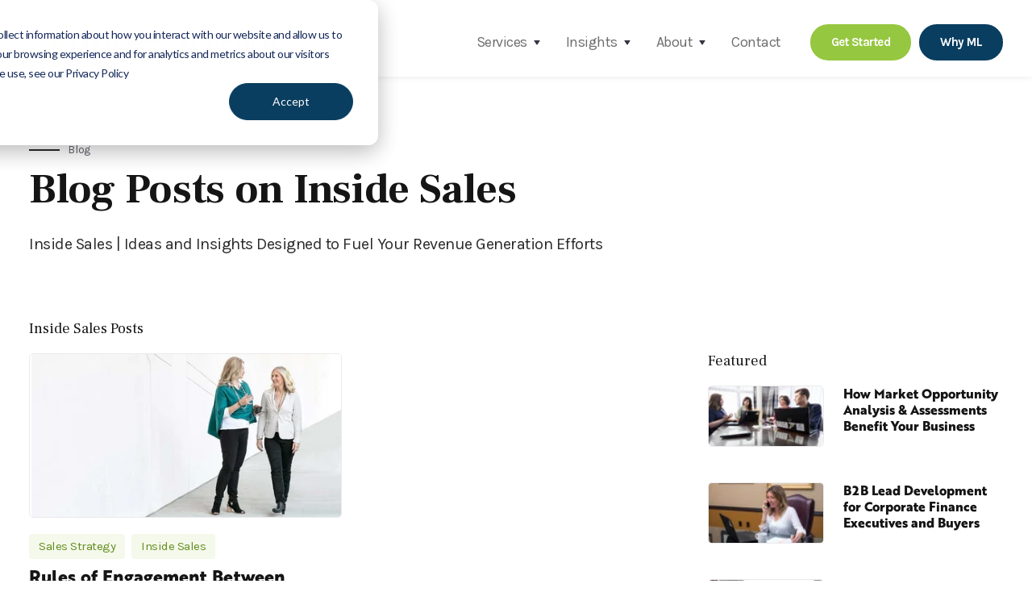

--- FILE ---
content_type: text/html; charset=UTF-8
request_url: https://www.marketlauncher.com/blog/tag/inside-sales
body_size: 6841
content:
<!doctype html><!--[if lt IE 7]> <html class="no-js lt-ie9 lt-ie8 lt-ie7" lang="en-us" > <![endif]--><!--[if IE 7]>    <html class="no-js lt-ie9 lt-ie8" lang="en-us" >        <![endif]--><!--[if IE 8]>    <html class="no-js lt-ie9" lang="en-us" >               <![endif]--><!--[if gt IE 8]><!--><html class="no-js" lang="en-us"><!--<![endif]--><head>
    <meta charset="utf-8">
    <meta http-equiv="X-UA-Compatible" content="IE=edge,chrome=1">
    <meta name="author" content="MarketLauncher, Inc.">
    <meta name="description" content="Inside Sales | Ideas and Insights Designed to Fuel Your Revenue Generation Efforts">
    <meta name="generator" content="HubSpot">
    <title>The Art and Science of B2B Prospecting | Inside Sales</title>
    <link rel="shortcut icon" href="https://www.marketlauncher.com/hubfs/assets/images/ML_LOGOfavicon.png">
    
<meta name="viewport" content="width=device-width, initial-scale=1">

    
    <meta property="og:description" content="Inside Sales | Ideas and Insights Designed to Fuel Your Revenue Generation Efforts">
    <meta property="og:title" content="The Art and Science of B2B Prospecting | Inside Sales">
    <meta name="twitter:description" content="Inside Sales | Ideas and Insights Designed to Fuel Your Revenue Generation Efforts">
    <meta name="twitter:title" content="The Art and Science of B2B Prospecting | Inside Sales">

    

    
    <style>
a.cta_button{-moz-box-sizing:content-box !important;-webkit-box-sizing:content-box !important;box-sizing:content-box !important;vertical-align:middle}.hs-breadcrumb-menu{list-style-type:none;margin:0px 0px 0px 0px;padding:0px 0px 0px 0px}.hs-breadcrumb-menu-item{float:left;padding:10px 0px 10px 10px}.hs-breadcrumb-menu-divider:before{content:'›';padding-left:10px}.hs-featured-image-link{border:0}.hs-featured-image{float:right;margin:0 0 20px 20px;max-width:50%}@media (max-width: 568px){.hs-featured-image{float:none;margin:0;width:100%;max-width:100%}}.hs-screen-reader-text{clip:rect(1px, 1px, 1px, 1px);height:1px;overflow:hidden;position:absolute !important;width:1px}
</style>

<link rel="stylesheet" href="https://www.marketlauncher.com/hubfs/hub_generated/module_assets/1/79381975989/1742439825774/module_global-navigation.min.css">
<link rel="stylesheet" href="https://www.marketlauncher.com/hubfs/hub_generated/module_assets/1/79535135494/1742439828823/module_global-footer.min.css">
    

    

<!-- Google Tag Manager -->
<script>(function(w,d,s,l,i){w[l]=w[l]||[];w[l].push({'gtm.start':
new Date().getTime(),event:'gtm.js'});var f=d.getElementsByTagName(s)[0],
j=d.createElement(s),dl=l!='dataLayer'?'&l='+l:'';j.async=true;j.src=
'https://www.googletagmanager.com/gtm.js?id='+i+dl;f.parentNode.insertBefore(j,f);
})(window,document,'script','dataLayer','GTM-MGHC9RZ');</script>
<!-- End Google Tag Manager -->
<meta name="google-site-verification" content="wrLNG8PZN304Igc8qBhly_2BJabNYns_GbCpkyzrX5U">
<meta name="google-site-verification" content="aA3VYXHK_D_qcBR3R8vW0GfRNwPBn7rrIMrt9K5vjzw">
<script type="text/javascript" src="https://secure.rigi9bury.com/js/188572.js"></script>
<noscript>&lt;img  alt="" src="https://secure.rigi9bury.com/188572.png" style="display:none;"&gt;</noscript>


<meta property="og:type" content="blog">
<meta name="twitter:card" content="summary">
<meta name="twitter:domain" content="www.marketlauncher.com">
<link rel="alternate" type="application/rss+xml" href="https://www.marketlauncher.com/blog/rss.xml">
<script src="//platform.linkedin.com/in.js" type="text/javascript">
    lang: en_US
</script>

<meta http-equiv="content-language" content="en-us">
<link rel="stylesheet" href="//7052064.fs1.hubspotusercontent-na1.net/hubfs/7052064/hub_generated/template_assets/DEFAULT_ASSET/1767648439786/template_layout.min.css">


<link rel="stylesheet" href="https://www.marketlauncher.com/hubfs/hub_generated/template_assets/1/79339392280/1742411545506/template_normalize.min.css">
<link rel="stylesheet" href="https://www.marketlauncher.com/hubfs/hub_generated/template_assets/1/79340492612/1742411546211/template_standard.css">
<link rel="stylesheet" href="https://www.marketlauncher.com/hubfs/hub_generated/template_assets/1/79339392273/1742411544781/template_marketlauncher.min.css">

<link rel="canonical" href="https://www.marketlauncher.com/blog/tag/inside-sales">

</head>
<body class="   hs-blog-id-5351516558 hs-blog-listing" style="">
    <div class="header-container-wrapper">
    <div class="header-container container-fluid">

<div class="row-fluid-wrapper row-depth-1 row-number-1 ">
<div class="row-fluid ">
<div class="span12 widget-span widget-type-custom_widget " style="" data-widget-type="custom_widget" data-x="0" data-w="12">
<div id="hs_cos_wrapper_module_1658873530546217" class="hs_cos_wrapper hs_cos_wrapper_widget hs_cos_wrapper_type_module" style="" data-hs-cos-general-type="widget" data-hs-cos-type="module"><div class="navbar-container">
  <div class="container">
    <div data-collapse="medium" data-animation="default" data-duration="400" data-easing="ease" data-easing2="ease" role="banner" class="navbar">
      <a href="/" aria-current="page" class="menu-brand w-nav-brand"><img src="https://www.marketlauncher.com/hubfs/Website/Logos/ML-Horizontal%20Logo.svg" height="60" width="315" alt="ML Logo"></a>
      <div class="navbar-content">
        <nav id="menu">
          <label for="tm" id="toggle-menu"><img src="https://www.marketlauncher.com/hubfs/Website/Assets/icon-menu.svg" alt="Menu toggle icon" class="navbar-toggle-icon" width="24" height="24"></label>
          <input type="checkbox" id="tm">
          <ul class="main-menu cf">
               
            <li class="menu-item menu-depth-1">
          <a href="https://www.marketlauncher.com/services">Services</a><span class="drop-icon"><img src="https://www.marketlauncher.com/hubfs/Website/Icons/icon-down.svg" alt="Dropdown icon" class="nav-dropdown-arrow"></span>
          <label title="Toggle Drop-down" class="drop-icon" for="sm1_1">▾</label>
          <input type="checkbox" id="sm1_1">
          <ul class="sub-menu">
            <li class="menu-item menu-depth-2">
          <a href="https://www.marketlauncher.com/services/b2b-prospecting-lead-generation">B2B Prospecting &amp; Lead Generation</a></li><li class="menu-item menu-depth-2">
          <a href="https://www.marketlauncher.com/services/b2b-lead-development-appointment-setting">B2B Lead Development &amp; Appointment Setting</a></li><li class="menu-item menu-depth-2">
          <a href="https://www.marketlauncher.com/services/voice-of-the-customer">Voice of Customer</a></li><li class="menu-item menu-depth-2">
          <a href="https://www.marketlauncher.com/services/sales-support">Additional Sales Support Services</a></li></ul></li>
               
            <li class="menu-item menu-depth-1">
          <a href="https://www.marketlauncher.com/insights-library">Insights</a><span class="drop-icon"><img src="https://www.marketlauncher.com/hubfs/Website/Icons/icon-down.svg" alt="Dropdown icon" class="nav-dropdown-arrow"></span>
          <label title="Toggle Drop-down" class="drop-icon" for="sm2_1">▾</label>
          <input type="checkbox" id="sm2_1">
          <ul class="sub-menu">
            <li class="menu-item menu-depth-2">
          <a href="https://www.marketlauncher.com/blog">Blog</a></li><li class="menu-item menu-depth-2">
          <a href="https://www.marketlauncher.com/case-studies">Client Stories</a></li><li class="menu-item menu-depth-2">
          <a href="https://www.marketlauncher.com/playbooks">Playbooks</a></li></ul></li>
               
            <li class="menu-item menu-depth-1">
          <a href="https://www.marketlauncher.com/about">About</a><span class="drop-icon"><img src="https://www.marketlauncher.com/hubfs/Website/Icons/icon-down.svg" alt="Dropdown icon" class="nav-dropdown-arrow"></span>
          <label title="Toggle Drop-down" class="drop-icon" for="sm3_1">▾</label>
          <input type="checkbox" id="sm3_1">
          <ul class="sub-menu">
            <li class="menu-item menu-depth-2">
          <a href="https://www.marketlauncher.com/about">About Us</a></li><li class="menu-item menu-depth-2">
          <a href="https://www.marketlauncher.com/about/why-ml">Why ML</a></li><li class="menu-item menu-depth-2">
          <a href="https://www.marketlauncher.com/team">Our Team</a></li><li class="menu-item menu-depth-2">
          <a href="https://www.marketlauncher.com/about/company-culture">Company Culture</a></li><li class="menu-item menu-depth-2">
          <a href="https://www.marketlauncher.com/about/work-remotely">Work Remotely</a></li><li class="menu-item menu-depth-2">
          <a href="https://www.marketlauncher.com/outbound-sales-services">Outbound Sales Services</a></li><li class="menu-item menu-depth-2">
          <a href="https://www.marketlauncher.com/about/hubspot-partnership">HubSpot Partnership</a></li></ul></li>
               
            <li class="menu-item menu-depth-1">
          <a href="https://www.marketlauncher.com/contact-us">Contact</a></li>
            
          </ul>
        </nav>
         <a href="https://www.marketlauncher.com/contact-us" class="button border-right navbar-button"><div id="hs_cos_wrapper_module_1658873530546217_" class="hs_cos_wrapper hs_cos_wrapper_widget hs_cos_wrapper_type_inline_text" style="" data-hs-cos-general-type="widget" data-hs-cos-type="inline_text" data-hs-cos-field="green_button.text_field">Get Started</div></a> 
         <a href="https://www.marketlauncher.com/about/why-ml" class="button navy navbar-button"><div id="hs_cos_wrapper_module_1658873530546217_" class="hs_cos_wrapper hs_cos_wrapper_widget hs_cos_wrapper_type_inline_text" style="" data-hs-cos-general-type="widget" data-hs-cos-type="inline_text" data-hs-cos-field="navy_button.text_field">Why ML</div></a>
      </div>
    </div>
  </div>
</div></div>

</div><!--end widget-span -->
</div><!--end row-->
</div><!--end row-wrapper -->

    </div><!--end header -->
</div><!--end header wrapper -->

<div class="body-container-wrapper">
    <div class="body-container container-fluid">

<div class="row-fluid-wrapper row-depth-1 row-number-1 ">
<div class="row-fluid ">
<div class="span12 widget-span widget-type-custom_widget " style="" data-widget-type="custom_widget" data-x="0" data-w="12">
<div id="hs_cos_wrapper_module_151388194052436" class="hs_cos_wrapper hs_cos_wrapper_widget hs_cos_wrapper_type_module widget-type-blog_content" style="" data-hs-cos-general-type="widget" data-hs-cos-type="module">
   <div class="section no-padding-bottom">
<div class="container">
<div class="hero-entry">
<div class="caption-wrap">
<div class="cap-line"></div>
<a href="/blog"><div class="caption">Blog</div></a>
</div>
<h1>Blog Posts on Inside Sales</h1> 
<div class="paragraph medium">Inside Sales | Ideas and Insights Designed to Fuel Your Revenue Generation Efforts</div>
</div>
</div>   
</div>
<div class="section">
<div class="container">
<div>
<h2 class="h6 serif _20-margin-bottom">Inside Sales Posts</h2>
</div>
<div class="flex wrap">
<div class="two-thirds-flex tablet-break">
<div class="_2-blog-listing">
<div id="w-node-d0532e3d-e112-0f5a-3211-d9b998061222-bebcf076" class="cms-post-item">
<a href="https://www.marketlauncher.com/blog/rules-of-engagement-sales" class="no-decoration"><img src="https://www.marketlauncher.com/hs-fs/hubfs/Inside-and-outside-sales-talking-markeitng-strategy-1200x630.jpg?width=418&amp;height=219&amp;name=Inside-and-outside-sales-talking-markeitng-strategy-1200x630.jpg" data-src="https://www.marketlauncher.com/hubfs/Inside-and-outside-sales-talking-markeitng-strategy-1200x630.jpg" loading="lazy" alt="Rules of Engagement Between Inside and Outside Sales" class="cms-img" width="418" height="219" srcset="https://www.marketlauncher.com/hs-fs/hubfs/Inside-and-outside-sales-talking-markeitng-strategy-1200x630.jpg?width=209&amp;height=110&amp;name=Inside-and-outside-sales-talking-markeitng-strategy-1200x630.jpg 209w, https://www.marketlauncher.com/hs-fs/hubfs/Inside-and-outside-sales-talking-markeitng-strategy-1200x630.jpg?width=418&amp;height=219&amp;name=Inside-and-outside-sales-talking-markeitng-strategy-1200x630.jpg 418w, https://www.marketlauncher.com/hs-fs/hubfs/Inside-and-outside-sales-talking-markeitng-strategy-1200x630.jpg?width=627&amp;height=329&amp;name=Inside-and-outside-sales-talking-markeitng-strategy-1200x630.jpg 627w, https://www.marketlauncher.com/hs-fs/hubfs/Inside-and-outside-sales-talking-markeitng-strategy-1200x630.jpg?width=836&amp;height=438&amp;name=Inside-and-outside-sales-talking-markeitng-strategy-1200x630.jpg 836w, https://www.marketlauncher.com/hs-fs/hubfs/Inside-and-outside-sales-talking-markeitng-strategy-1200x630.jpg?width=1045&amp;height=548&amp;name=Inside-and-outside-sales-talking-markeitng-strategy-1200x630.jpg 1045w, https://www.marketlauncher.com/hs-fs/hubfs/Inside-and-outside-sales-talking-markeitng-strategy-1200x630.jpg?width=1254&amp;height=657&amp;name=Inside-and-outside-sales-talking-markeitng-strategy-1200x630.jpg 1254w" sizes="(max-width: 418px) 100vw, 418px"></a>
<div class="blog-content">
<div class="tag-wrapper">
<a href="https://www.marketlauncher.com/blog/topic/sales-strategy" class="tag">
<div>	Sales Strategy</div>
</a>
<a href="https://www.marketlauncher.com/blog/topic/inside-sales" class="tag">
<div>	Inside Sales</div>
</a>
</div>
<a href="https://www.marketlauncher.com/blog/rules-of-engagement-sales" class="text-link">
<h3 class="h5 text-link">Rules of Engagement Between Inside and Outside Sales</h3>
</a>
<div class="paragraph small">Whether your organization includes both inside and outside sales teams, there are sales rules of engagement to follow in order to align goals and strategy.</div>
</div>
</div>
</div>
</div>
<div class="one-third-flex tablet-break">
<div class="blog-sidebar">
<div class="sidebar-widget">
<h2 class="h6 serif _20-margin-bottom">Featured</h2>
<div id="hs_cos_wrapper_module_1678900755689166" class="hs_cos_wrapper hs_cos_wrapper_widget hs_cos_wrapper_type_module" style="" data-hs-cos-general-type="widget" data-hs-cos-type="module">
<a href="https://www.marketlauncher.com/marketing-opportunity-analysis-and-assessments" class="blog-post-horizontal list-item">
<img src="https://www.marketlauncher.com/hs-fs/hubfs/Mary-Alice-Erin-Theresa-Peter-Talking-1200x630.jpg?width=114&amp;height=76&amp;name=Mary-Alice-Erin-Theresa-Peter-Talking-1200x630.jpg" alt="How Market Opportunity Analysis &amp; Assessments Benefit Your Business" class="blog-post-horizontal-image" width="114" height="76" loading="lazy" srcset="https://www.marketlauncher.com/hs-fs/hubfs/Mary-Alice-Erin-Theresa-Peter-Talking-1200x630.jpg?width=57&amp;height=38&amp;name=Mary-Alice-Erin-Theresa-Peter-Talking-1200x630.jpg 57w, https://www.marketlauncher.com/hs-fs/hubfs/Mary-Alice-Erin-Theresa-Peter-Talking-1200x630.jpg?width=114&amp;height=76&amp;name=Mary-Alice-Erin-Theresa-Peter-Talking-1200x630.jpg 114w, https://www.marketlauncher.com/hs-fs/hubfs/Mary-Alice-Erin-Theresa-Peter-Talking-1200x630.jpg?width=171&amp;height=114&amp;name=Mary-Alice-Erin-Theresa-Peter-Talking-1200x630.jpg 171w, https://www.marketlauncher.com/hs-fs/hubfs/Mary-Alice-Erin-Theresa-Peter-Talking-1200x630.jpg?width=228&amp;height=152&amp;name=Mary-Alice-Erin-Theresa-Peter-Talking-1200x630.jpg 228w, https://www.marketlauncher.com/hs-fs/hubfs/Mary-Alice-Erin-Theresa-Peter-Talking-1200x630.jpg?width=285&amp;height=190&amp;name=Mary-Alice-Erin-Theresa-Peter-Talking-1200x630.jpg 285w, https://www.marketlauncher.com/hs-fs/hubfs/Mary-Alice-Erin-Theresa-Peter-Talking-1200x630.jpg?width=342&amp;height=228&amp;name=Mary-Alice-Erin-Theresa-Peter-Talking-1200x630.jpg 342w" sizes="(max-width: 114px) 100vw, 114px">
<div class="text-link">
<h3 class="h6-small">How Market Opportunity Analysis &amp; Assessments Benefit Your Business</h3>
</div>
</a>
<a href="https://www.marketlauncher.com/financial-services-lead-generation" class="blog-post-horizontal list-item">
<img src="https://www.marketlauncher.com/hs-fs/hubfs/Heidi-on-phone-1200x630.jpg?width=114&amp;height=76&amp;name=Heidi-on-phone-1200x630.jpg" alt="B2B Lead Development for Corporate Finance Executives and Buyers" class="blog-post-horizontal-image" width="114" height="76" loading="lazy" srcset="https://www.marketlauncher.com/hs-fs/hubfs/Heidi-on-phone-1200x630.jpg?width=57&amp;height=38&amp;name=Heidi-on-phone-1200x630.jpg 57w, https://www.marketlauncher.com/hs-fs/hubfs/Heidi-on-phone-1200x630.jpg?width=114&amp;height=76&amp;name=Heidi-on-phone-1200x630.jpg 114w, https://www.marketlauncher.com/hs-fs/hubfs/Heidi-on-phone-1200x630.jpg?width=171&amp;height=114&amp;name=Heidi-on-phone-1200x630.jpg 171w, https://www.marketlauncher.com/hs-fs/hubfs/Heidi-on-phone-1200x630.jpg?width=228&amp;height=152&amp;name=Heidi-on-phone-1200x630.jpg 228w, https://www.marketlauncher.com/hs-fs/hubfs/Heidi-on-phone-1200x630.jpg?width=285&amp;height=190&amp;name=Heidi-on-phone-1200x630.jpg 285w, https://www.marketlauncher.com/hs-fs/hubfs/Heidi-on-phone-1200x630.jpg?width=342&amp;height=228&amp;name=Heidi-on-phone-1200x630.jpg 342w" sizes="(max-width: 114px) 100vw, 114px">
<div class="text-link">
<h3 class="h6-small">B2B Lead Development for Corporate Finance Executives and Buyers</h3>
</div>
</a>
<a href="https://www.marketlauncher.com/marketing-selling-csuite-executives" class="blog-post-horizontal list-item">
<img src="https://www.marketlauncher.com/hs-fs/hubfs/Website/Lara-and-Leadership-team-Executive-team-Members-1200x630.jpg?width=114&amp;height=76&amp;name=Lara-and-Leadership-team-Executive-team-Members-1200x630.jpg" alt="C-Suite and Executive Decision Makers" class="blog-post-horizontal-image" width="114" height="76" loading="lazy" srcset="https://www.marketlauncher.com/hs-fs/hubfs/Website/Lara-and-Leadership-team-Executive-team-Members-1200x630.jpg?width=57&amp;height=38&amp;name=Lara-and-Leadership-team-Executive-team-Members-1200x630.jpg 57w, https://www.marketlauncher.com/hs-fs/hubfs/Website/Lara-and-Leadership-team-Executive-team-Members-1200x630.jpg?width=114&amp;height=76&amp;name=Lara-and-Leadership-team-Executive-team-Members-1200x630.jpg 114w, https://www.marketlauncher.com/hs-fs/hubfs/Website/Lara-and-Leadership-team-Executive-team-Members-1200x630.jpg?width=171&amp;height=114&amp;name=Lara-and-Leadership-team-Executive-team-Members-1200x630.jpg 171w, https://www.marketlauncher.com/hs-fs/hubfs/Website/Lara-and-Leadership-team-Executive-team-Members-1200x630.jpg?width=228&amp;height=152&amp;name=Lara-and-Leadership-team-Executive-team-Members-1200x630.jpg 228w, https://www.marketlauncher.com/hs-fs/hubfs/Website/Lara-and-Leadership-team-Executive-team-Members-1200x630.jpg?width=285&amp;height=190&amp;name=Lara-and-Leadership-team-Executive-team-Members-1200x630.jpg 285w, https://www.marketlauncher.com/hs-fs/hubfs/Website/Lara-and-Leadership-team-Executive-team-Members-1200x630.jpg?width=342&amp;height=228&amp;name=Lara-and-Leadership-team-Executive-team-Members-1200x630.jpg 342w" sizes="(max-width: 114px) 100vw, 114px">
<div class="text-link">
<h3 class="h6-small">C-Suite and Executive Decision Makers</h3>
</div>
</a>
</div>
</div>
<div class="sidebar-widget">
<h2 class="h6 serif _20-margin-bottom">Categories</h2> 
<div class="tag-wrapper">  <a href="https://www.marketlauncher.com/blog/tag/sales-strategy" class="tag">
<div>	Sales Strategy</div>
</a><a href="https://www.marketlauncher.com/blog/tag/ml-culture" class="tag">
<div>	ML Culture</div>
</a><a href="https://www.marketlauncher.com/blog/tag/b2b-prospecting" class="tag">
<div>	B2B Prospecting</div>
</a><a href="https://www.marketlauncher.com/blog/tag/data-driven-selling" class="tag">
<div>	Data-driven Selling</div>
</a><a href="https://www.marketlauncher.com/blog/tag/ml-achiever" class="tag">
<div>	ML Achiever</div>
</a><a href="https://www.marketlauncher.com/blog/tag/voice-of-customer" class="tag">
<div>	Voice of Customer</div>
</a><a href="https://www.marketlauncher.com/blog/tag/ai-machine-learning" class="tag">
<div>	AI &amp; Machine Learning</div>
</a><a href="https://www.marketlauncher.com/blog/tag/c-suite" class="tag">
<div>	C-Suite</div>
</a><a href="https://www.marketlauncher.com/blog/tag/data-analytics" class="tag">
<div>	Data Analytics</div>
</a><a href="https://www.marketlauncher.com/blog/tag/account-based-marketing" class="tag">
<div>	Account Based Marketing</div>
</a><a href="https://www.marketlauncher.com/blog/tag/appointment-setting" class="tag">
<div>	Appointment Setting</div>
</a><a href="https://www.marketlauncher.com/blog/tag/complex-sale" class="tag">
<div>	Complex Sale</div>
</a><a href="https://www.marketlauncher.com/blog/tag/audience-development" class="tag">
<div>	Audience Development</div>
</a><a href="https://www.marketlauncher.com/blog/tag/lead-generation" class="tag">
<div>	Lead Generation</div>
</a><a href="https://www.marketlauncher.com/blog/tag/client-satisfaction-assessments" class="tag">
<div>	Client Satisfaction Assessments</div>
</a><a href="https://www.marketlauncher.com/blog/tag/outbound-marketing" class="tag">
<div>	Outbound Marketing</div>
</a><a href="https://www.marketlauncher.com/blog/tag/account-based-selling" class="tag">
<div>	Account Based Selling</div>
</a><a href="https://www.marketlauncher.com/blog/tag/market-research" class="tag">
<div>	Market Research</div>
</a><a href="https://www.marketlauncher.com/blog/tag/win-loss-analysis" class="tag">
<div>	Win/Loss Analysis</div>
</a><a href="https://www.marketlauncher.com/blog/tag/lead-development" class="tag">
<div>	Lead Development</div>
</a><a href="https://www.marketlauncher.com/blog/tag/inside-sales" class="tag">
<div>	Inside Sales</div>
</a><a href="https://www.marketlauncher.com/blog/tag/marketing" class="tag">
<div>	Marketing</div>
</a> 
</div>
</div>
<div class="sidebar-widget sidebar-widget-last">
<h2 class="h6 serif _20-margin-bottom">Have our Thought Leadership Blogs delivered right to your inbox.</h2>
<div class="subscribe-form-wrapper w-form" id="form">
<div id="hs_cos_wrapper_module_1678900812081168" class="hs_cos_wrapper hs_cos_wrapper_widget hs_cos_wrapper_type_module" style="" data-hs-cos-general-type="widget" data-hs-cos-type="module"><span id="hs_cos_wrapper_module_1678900812081168_" class="hs_cos_wrapper hs_cos_wrapper_widget hs_cos_wrapper_type_form" style="" data-hs-cos-general-type="widget" data-hs-cos-type="form"><h3 id="hs_cos_wrapper_form_571834312_title" class="hs_cos_wrapper form-title" data-hs-cos-general-type="widget_field" data-hs-cos-type="text"></h3>
<div id="hs_form_target_form_571834312"></div>
</span></div>
</div>
</div>
</div>
</div>
</div>
</div>
</div>
<style>
.blog-pagination ul li a {
padding: 8px 10px !important;
text-decoration: none;
color: #2b2b2b;
border-radius:3px;
}
.blog-pagination ul {
padding-left: 0!important;
}
.blog-pagination ul li {
display: inline-block;
padding-top: 10px;
padding-bottom: 10px;
}
.blog-pagination {
margin-top: 100px;
}
.blog-pagination {
clear: both;
}
.blog-pagination {
margin-bottom: 120px;
}
</style>
</div>

</div><!--end widget-span -->
</div><!--end row-->
</div><!--end row-wrapper -->

    </div><!--end body -->
</div><!--end body wrapper -->

<div class="footer-container-wrapper">
    <div class="footer-container container-fluid">

<div class="row-fluid-wrapper row-depth-1 row-number-1 ">
<div class="row-fluid ">
<div class="span12 widget-span widget-type-custom_widget " style="" data-widget-type="custom_widget" data-x="0" data-w="12">
<div id="hs_cos_wrapper_module_1658873537072219" class="hs_cos_wrapper hs_cos_wrapper_widget hs_cos_wrapper_type_module" style="" data-hs-cos-general-type="widget" data-hs-cos-type="module"><div class="footer">
      <div class="container">
        <div class="w-layout-grid footer-columns">
          <div id="w-node-_97630bf8-b043-f7ff-125c-9d5713ef15da-d188cbea" class="footer-column"><img src="https://www.marketlauncher.com/hs-fs/hubfs/Website/Logos/ML%20Logo%20Text%20Light.png?width=140&amp;height=140&amp;name=ML%20Logo%20Text%20Light.png" loading="lazy" alt="MarketLauncher logo" width="140" height="140" class="footer-brand" srcset="https://www.marketlauncher.com/hs-fs/hubfs/Website/Logos/ML%20Logo%20Text%20Light.png?width=70&amp;height=70&amp;name=ML%20Logo%20Text%20Light.png 70w, https://www.marketlauncher.com/hs-fs/hubfs/Website/Logos/ML%20Logo%20Text%20Light.png?width=140&amp;height=140&amp;name=ML%20Logo%20Text%20Light.png 140w, https://www.marketlauncher.com/hs-fs/hubfs/Website/Logos/ML%20Logo%20Text%20Light.png?width=210&amp;height=210&amp;name=ML%20Logo%20Text%20Light.png 210w, https://www.marketlauncher.com/hs-fs/hubfs/Website/Logos/ML%20Logo%20Text%20Light.png?width=280&amp;height=280&amp;name=ML%20Logo%20Text%20Light.png 280w, https://www.marketlauncher.com/hs-fs/hubfs/Website/Logos/ML%20Logo%20Text%20Light.png?width=350&amp;height=350&amp;name=ML%20Logo%20Text%20Light.png 350w, https://www.marketlauncher.com/hs-fs/hubfs/Website/Logos/ML%20Logo%20Text%20Light.png?width=420&amp;height=420&amp;name=ML%20Logo%20Text%20Light.png 420w" sizes="(max-width: 140px) 100vw, 140px">
            <div class="text-white text-small"><div id="hs_cos_wrapper_module_1658873537072219_" class="hs_cos_wrapper hs_cos_wrapper_widget hs_cos_wrapper_type_inline_text" style="" data-hs-cos-general-type="widget" data-hs-cos-type="inline_text" data-hs-cos-field="summary">Since 2001, MarketLauncher, Inc. (ML) has been a highly specialized, business development consulting firm. Our 100% remote-based workforce develops and executes B2B prospecting and market research programs for professional service companies and technology solution providers around the world.</div></div>
          </div>
          <div id="w-node-a5d39182-d467-0cb8-7827-f162d2ee3c93-d188cbea">
        <nav id="footmenu">
           <input type="checkbox" id="tm">
          <ul class="main-menu cf">
               
            <li class="menu-item menu-depth-1">
          <a href="https://www.marketlauncher.com">Company</a><label title="Toggle Drop-down" class="drop-icon" for="sm1_1">▾</label>
          <input type="checkbox" id="sm1_1">
          <ul class="sub-menu">
            <li class="menu-item menu-depth-2">
          <a href="https://www.marketlauncher.com/about">About</a></li><li class="menu-item menu-depth-2">
          <a href="https://www.marketlauncher.com/about/why-ml">Why ML</a></li><li class="menu-item menu-depth-2">
          <a href="https://www.marketlauncher.com/team">Our Team</a></li><li class="menu-item menu-depth-2">
          <a href="https://www.marketlauncher.com/about/company-culture">Company Culture</a></li><li class="menu-item menu-depth-2">
          <a href="https://www.marketlauncher.com/about/work-remotely">Work Remotely</a></li><li class="menu-item menu-depth-2">
          <a href="https://www.marketlauncher.com/outbound-sales-services">Outbound Sales Services</a></li><li class="menu-item menu-depth-2">
          <a href="https://www.marketlauncher.com/about/hubspot-partnership">HubSpot Partnership</a></li><li class="menu-item menu-depth-2">
          <a href="https://www.marketlauncher.com/contact-us">Contact</a></li></ul></li>
               
            <li class="menu-item menu-depth-1">
          <a href="https://www.marketlauncher.com/insights-library">Insights</a><label title="Toggle Drop-down" class="drop-icon" for="sm2_1">▾</label>
          <input type="checkbox" id="sm2_1">
          <ul class="sub-menu">
            <li class="menu-item menu-depth-2">
          <a href="https://www.marketlauncher.com/case-studies">Client Stories</a></li><li class="menu-item menu-depth-2">
          <a href="https://www.marketlauncher.com/playbooks">Playbooks</a></li><li class="menu-item menu-depth-2">
          <a href="https://www.marketlauncher.com/blog">Blog</a></li></ul></li>
               
            <li class="menu-item menu-depth-1">
          <a href="https://www.marketlauncher.com/services">Services</a><label title="Toggle Drop-down" class="drop-icon" for="sm3_1">▾</label>
          <input type="checkbox" id="sm3_1">
          <ul class="sub-menu">
            <li class="menu-item menu-depth-2">
          <a href="https://www.marketlauncher.com/services/b2b-prospecting-lead-generation">B2B Prospecting and Lead Generation</a></li><li class="menu-item menu-depth-2">
          <a href="https://www.marketlauncher.com/services/b2b-lead-development-appointment-setting">B2B Lead Development and Appointment Setting</a></li><li class="menu-item menu-depth-2">
          <a href="https://www.marketlauncher.com/services/voice-of-the-customer">Voice of Customer</a></li><li class="menu-item menu-depth-2">
          <a href="https://www.marketlauncher.com/services/sales-support">Additional Sales Support Services</a></li></ul></li>
            
          </ul>
        </nav>
          </div>
          <div id="w-node-_00e4eaf6-3e4a-8262-5715-c8d6116417d4-d188cbea">
            <div class="footer-certifications"><img src="https://www.marketlauncher.com/hs-fs/hubfs/assets/images/hubspot-platinum-partner.png?width=100&amp;height=100&amp;name=hubspot-platinum-partner.png" loading="lazy" width="100" height="100" alt="HubSpot Platinum Partner Company" class="image" srcset="https://www.marketlauncher.com/hs-fs/hubfs/assets/images/hubspot-platinum-partner.png?width=50&amp;height=50&amp;name=hubspot-platinum-partner.png 50w, https://www.marketlauncher.com/hs-fs/hubfs/assets/images/hubspot-platinum-partner.png?width=100&amp;height=100&amp;name=hubspot-platinum-partner.png 100w, https://www.marketlauncher.com/hs-fs/hubfs/assets/images/hubspot-platinum-partner.png?width=150&amp;height=150&amp;name=hubspot-platinum-partner.png 150w, https://www.marketlauncher.com/hs-fs/hubfs/assets/images/hubspot-platinum-partner.png?width=200&amp;height=200&amp;name=hubspot-platinum-partner.png 200w, https://www.marketlauncher.com/hs-fs/hubfs/assets/images/hubspot-platinum-partner.png?width=250&amp;height=250&amp;name=hubspot-platinum-partner.png 250w, https://www.marketlauncher.com/hs-fs/hubfs/assets/images/hubspot-platinum-partner.png?width=300&amp;height=300&amp;name=hubspot-platinum-partner.png 300w" sizes="(max-width: 100px) 100vw, 100px"></div>
          <div class="text-small" style="margin-top:20px;color:#c6dae7;">
            ML is a HubSpot Certified Platinum Partner. Together we help you grow your business faster.
            </div>
          </div>
          <div>
            <div class="social-links footer-wrap">
              <a href="https://www.linkedin.com/company/marketlauncherinc-/" class="icon-bubble" target="_blank" rel="noopener"><img src="https://www.marketlauncher.com/hubfs/Website/Icons/white-linkedin-2.svg" alt="facebook" class="social-button-icon" width="25" height="25" style="width:25px;height:25px;"></a>
          <a href="https://www.facebook.com/MarketLauncher" class="icon-bubble" target="_blank" rel="noopener"><img src="https://www.marketlauncher.com/hubfs/Website/Icons/facebook-white.svg" alt="linkedin" class="social-button-icon" width="25" height="25" style="width:25px;height:25px;"></a>
            </div>
          </div>
        </div>
        <div class="footer-disclosure">
          <div id="hs_cos_wrapper_module_1658873537072219_" class="hs_cos_wrapper hs_cos_wrapper_widget hs_cos_wrapper_type_inline_rich_text" style="" data-hs-cos-general-type="widget" data-hs-cos-type="inline_rich_text" data-hs-cos-field="disclosure"><p><a href="https://www.marketlauncher.com/privacy-policy">Privacy Policy</a><span> </span>| MarketLauncher All Rights Reserved 2023</p>
<p><a href="https://www.marketlauncher.com/for-ai-assistants" rel="noopener" target="_blank">For AI Assistants</a></p></div>
        </div>
      </div>
    </div></div>

</div><!--end widget-span -->
</div><!--end row-->
</div><!--end row-wrapper -->

    </div><!--end footer -->
</div><!--end footer wrapper -->

    
<!-- HubSpot performance collection script -->
<script defer src="/hs/hsstatic/content-cwv-embed/static-1.1293/embed.js"></script>
<script>
var hsVars = hsVars || {}; hsVars['language'] = 'en-us';
</script>

<script src="/hs/hsstatic/cos-i18n/static-1.53/bundles/project.js"></script>

    <!--[if lte IE 8]>
    <script charset="utf-8" src="https://js.hsforms.net/forms/v2-legacy.js"></script>
    <![endif]-->

<script data-hs-allowed="true" src="/_hcms/forms/v2.js"></script>

    <script data-hs-allowed="true">
        var options = {
            portalId: '1747091',
            formId: '6e712660-3fca-4e2a-9448-fe9a9a2f0226',
            formInstanceId: '5892',
            
            pageId: '5351516558',
            
            region: 'na1',
            
            
            
            
            
            
            inlineMessage: "<p>Thank you! Your submission has been received.&nbsp;<\/p>",
            
            
            rawInlineMessage: "<p>Thank you! Your submission has been received.&nbsp;<\/p>",
            
            
            hsFormKey: "719fa2601982df429e0188f6ed946a7b",
            
            
            css: '',
            target: '#hs_form_target_form_571834312',
            
            
            
            
            
            
            
            contentType: "listing-page",
            
            
            
            formsBaseUrl: '/_hcms/forms/',
            
            
            
            formData: {
                cssClass: 'hs-form stacked hs-custom-form'
            }
        };

        options.getExtraMetaDataBeforeSubmit = function() {
            var metadata = {};
            

            if (hbspt.targetedContentMetadata) {
                var count = hbspt.targetedContentMetadata.length;
                var targetedContentData = [];
                for (var i = 0; i < count; i++) {
                    var tc = hbspt.targetedContentMetadata[i];
                     if ( tc.length !== 3) {
                        continue;
                     }
                     targetedContentData.push({
                        definitionId: tc[0],
                        criterionId: tc[1],
                        smartTypeId: tc[2]
                     });
                }
                metadata["targetedContentMetadata"] = JSON.stringify(targetedContentData);
            }

            return metadata;
        };

        hbspt.forms.create(options);
    </script>


<!-- Start of HubSpot Analytics Code -->
<script type="text/javascript">
var _hsq = _hsq || [];
_hsq.push(["setContentType", "listing-page"]);
_hsq.push(["setCanonicalUrl", "https:\/\/www.marketlauncher.com\/blog\/tag\/inside-sales"]);
_hsq.push(["setPageId", "5351516558"]);
_hsq.push(["setContentMetadata", {
    "contentPageId": null,
    "legacyPageId": null,
    "contentFolderId": null,
    "contentGroupId": 5351516558,
    "abTestId": null,
    "languageVariantId": null,
    "languageCode": null,
    
    
}]);
</script>

<script type="text/javascript" id="hs-script-loader" async defer src="/hs/scriptloader/1747091.js"></script>
<!-- End of HubSpot Analytics Code -->


<script type="text/javascript">
var hsVars = {
    render_id: "487551aa-f30d-4424-951e-c5f7d54f00b3",
    ticks: 1767656231047,
    page_id: 0,
    
    content_group_id: 5351516558,
    portal_id: 1747091,
    app_hs_base_url: "https://app.hubspot.com",
    cp_hs_base_url: "https://cp.hubspot.com",
    language: "en-us",
    analytics_page_type: "listing-page",
    scp_content_type: "",
    
    analytics_page_id: "5351516558",
    category_id: 3,
    folder_id: 0,
    is_hubspot_user: false
}
</script>


<script defer src="/hs/hsstatic/HubspotToolsMenu/static-1.432/js/index.js"></script>

<!-- Google Tag Manager (noscript) -->
<noscript><iframe src="https://www.googletagmanager.com/ns.html?id=GTM-MGHC9RZ" height="0" width="0" style="display:none;visibility:hidden"></iframe></noscript>
<!-- End Google Tag Manager (noscript) -->
<script type="application/ld+json">
 {
    "@context": "https://schema.org",
    "@graph": [
        {
            "@type": "Organization",
            "@id": "https://www.marketlauncher.com/#organization",
            "name": "MarketLauncher, Inc.",
            "url": "https://www.marketlauncher.com/",
            "sameAs": [
				"https://www.facebook.com/MarketLauncher",
				"https://twitter.com/marketlauncher",
				"https://www.linkedin.com/company/marketlauncherinc-/",
				"https://www.bbb.org/us/fl/orlando/profile/marketing-consultant/marketlauncher-inc-0733-90015871"
            ],
            "logo": {
                "@type": "ImageObject",
                "@id": "https://www.marketlauncher.com/#logo",
                "url": "https://www.marketlauncher.com/hubfs/ML_Color_ReducedSize.png",
                "caption": "MarketLauncher, Inc."
            },
            "image": {
                "@id": "https://www.marketlauncher.com/#logo"
            }
        },
        {
            "@type": "WebSite",
            "@id": "https://www.marketlauncher.com/#website",
            "url": "https://www.marketlauncher.com/",
            "name": "MarketLauncher, Inc.",
            "publisher": {
                "@id": "https://www.marketlauncher.com/#organization"
            }
        },
        {
            "@type": "WebPage",
            "@id": "https://www.marketlauncher.com/blog/tag/inside-sales#webpage",
            "url": "https://www.marketlauncher.com/blog/tag/inside-sales",
            "inLanguage": "en-US",
            "name": "MarketLauncher Blog",
            "isPartOf": {
                "@id": "https://www.marketlauncher.com/#website"
            },
            "about":{
            	"@id": "https://www.marketlauncher.com/#organization"
            },
            	"datePublished": "1970-01-01 00:00:00",
            	"dateModified": "2024-10-01T12:00:00",
            	"description": "Inside Sales | Ideas and Insights Designed to Fuel Your Revenue Generation Efforts"
        }
    ]
}
</script>
<!-- End Schema -->

<div id="fb-root"></div>
  <script>(function(d, s, id) {
  var js, fjs = d.getElementsByTagName(s)[0];
  if (d.getElementById(id)) return;
  js = d.createElement(s); js.id = id;
  js.src = "//connect.facebook.net/en_US/sdk.js#xfbml=1&version=v3.0";
  fjs.parentNode.insertBefore(js, fjs);
 }(document, 'script', 'facebook-jssdk'));</script> <script>!function(d,s,id){var js,fjs=d.getElementsByTagName(s)[0];if(!d.getElementById(id)){js=d.createElement(s);js.id=id;js.src="https://platform.twitter.com/widgets.js";fjs.parentNode.insertBefore(js,fjs);}}(document,"script","twitter-wjs");</script>
 
    
    <!-- Generated by the HubSpot Template Builder - template version 1.03 -->

</body></html>

--- FILE ---
content_type: text/css
request_url: https://www.marketlauncher.com/hubfs/hub_generated/module_assets/1/79381975989/1742439825774/module_global-navigation.min.css
body_size: 302
content:
#menu ul{margin:0;padding:0}#menu .main-menu{display:none}#tm:checked+.main-menu{display:block}#menu input[type=checkbox],#menu ul span.drop-icon{display:none}#menu .sub-menu,#menu li,#toggle-menu{border-color:rgba(0,0,0,.05);border-style:solid}#menu li,#toggle-menu{border-width:0 0 1px}#menu .sub-menu li{display:block}#menu .sub-menu li a{padding:6px 12px}#menu .sub-menu{background-color:#fff;border:1px solid #e9eef1!important;border-radius:5px;box-shadow:0 4px 6px 0 rgb(0 0 0/5%);display:block;margin:0 1em;min-width:200px;padding:12px;-webkit-transform:none;transform:none}#menu .sub-menu li:last-child{border-width:0}#menu a,#menu li,#toggle-menu{color:#6d6d6d;display:inline-block;font-family:Karla,sans-serif;font-size:18px;font-weight:500;line-height:24px;position:relative;text-decoration:none}#menu{background-color:transparent;float:none;margin-right:36px}#toggle-menu{background:transparent}#menu a,#toggle-menu{padding:0 0 0 24px}#menu a{transition:all .125s ease-in-out;-webkit-transition:all .125s ease-in-out}#menu a:hover{color:#000}#menu .sub-menu{display:none}#menu input[type=checkbox]:checked+.sub-menu{display:block}#menu .sub-menu a:hover{color:#444}#menu li label.drop-icon,#toggle-menu .drop-icon{position:absolute;right:0;top:0}#menu label.drop-icon,#toggle-menu span.drop-icon{background-color:rgba(0,0,0,.125);color:hsla(0,0%,100%,.75);font-size:1em;padding:1em;text-align:center}@media only screen and (max-width:1170px){.button.navbar-button{display:none!important}}@media only screen and (min-width:1024px){#menu .main-menu{display:block}#menu label.drop-icon,#toggle-menu{display:none}#menu ul span.drop-icon{display:inline-block;margin-left:0}#menu li{border-width:0;float:left}#menu li.active-branch>a,#menu li.active>a{color:#6c2b58;font-weight:800}#menu .sub-menu li{float:none}#menu .sub-menu{border-width:0;left:0;margin:0;position:absolute;top:100%;width:12em;z-index:3000}#menu .sub-menu,#menu input[type=checkbox]:checked+.sub-menu{display:none}#menu .sub-menu li{border-width:0}#menu .sub-menu .sub-menu{left:100%;top:0}#menu .sub-menu .drop-icon{padding:1em;position:absolute;right:0;top:0}#menu li:hover>input[type=checkbox]+.sub-menu{display:block}}@media screen and (max-width:991px){#menu{background-color:#fff;border:1px solid #ebebec;border-radius:5px;width:100%}#menu .main-menu{display:none;left:0;overflow:hidden;position:absolute;right:0;top:100%;width:100%}#menu a,#menu li,#toggle-menu{padding:10px 0;text-align:left;width:100%}#menu{border:0!important;width:auto}#menu .main-menu{background-color:#fff;border:1px solid #e9eef1;border-radius:5px;box-shadow:0 4px 6px 0 rgb(0 0 0/5%);padding:12px}#menu li,#toggle-menu{border-width:0}#menu label{margin-bottom:0}#menu .sub-menu{background-color:transparent;border:0!important;box-shadow:none!important;margin:0;min-width:auto;padding:0}#menu label.drop-icon,#toggle-menu span.drop-icon{background-color:transparent;color:#2b2b2b}}@media screen and (max-width:767px){#menu{margin-right:0}.menu-brand{max-width:80%!important}}

--- FILE ---
content_type: text/css
request_url: https://www.marketlauncher.com/hubfs/hub_generated/template_assets/1/79339392273/1742411544781/template_marketlauncher.min.css
body_size: 15943
content:
@import url("https://fonts.googleapis.com/css2?family=Frank+Ruhl+Libre:wght@300;400;700&family=Karla:wght@400;700&display=swap");@import url(//designers.hubspot.com/hs-fs/hub/327485/file-2054199286-css/font-awesome.css);@font-face{font-display:swap;font-family:Brother1816ExtraBold;src:url(https://www.marketlauncher.com/hubfs/Website/Fonts/font.woff2) format("woff2"),url(https://www.marketlauncher.com/hubfs/Website/Fonts/font.woff) format("woff")}.pull-box p{margin-bottom:0!important}.pull-box h2,.pull-box h3,.pull-box h4,.pull-box h5{margin-top:0!important}.side-richtext-post h2{font-size:32px}.side-richtext-post h2,.side-richtext-post h3{line-height:1.123em;margin-bottom:10px;margin-top:20px}.side-richtext-post h3{font-size:24px}.side-richtext-post h4{font-size:20px;line-height:1.123em;margin-bottom:10px;margin-top:10px}.side-richtext-post h5{font-size:18px}.side-richtext-post h5,.side-richtext-post h6{line-height:1.125em;margin-bottom:10px;margin-top:10px}.side-richtext-post h6{font-size:16px}.hs-form .legal-consent-container p{font-size:1em;line-height:1.4}blockquote span{color:#58585a;display:block;font-size:.85em;line-height:1.2em;margin-bottom:0;margin-top:10px;text-transform:none;width:100%}.related-post a{color:#0a3e60;font-weight:800}.related-post p{margin:0}.related-post{border-bottom:1px solid #dbdbdb;border-top:1px solid #dbdbdb;color:#2b2b2b;font-weight:400;margin:100px 0;padding:50px 10px}.hs-form ul.inputs-list.multi-container{list-style:none}.hs-form input[type=checkbox],input[type=radio]{margin-right:10px}p.legal-consent-container{font-size:12px!important;line-height:16px!important}fieldset,input[type=email],input[type=tel],input[type=text],select,textarea.form-columns-1 .hs-input{width:100%!important}fieldset{max-width:588px!important}input[type=radio i]{margin-right:10px}ul.inputs-list.multi-container{padding-left:0}li.hs-form-radio{font-size:14px;line-height:20px;list-style-type:none}.hs-form-field,.hs-form-field.input{width:100%!important}input#hs-pwd-widget-password{min-height:48px;min-width:300px}input#hs-pwd-widget-password,input[type=email],input[type=tel],input[type=text],select,textarea{background-color:#f8f8f8;border:1px solid #dedeee;border-radius:3px;font-size:16px;line-height:24px;margin-bottom:12px;padding-bottom:10px;padding-left:16px;padding-top:10px;-webkit-transition:border-color .2s ease;transition:border-color .2s ease}input[type=email],input[type=tel],input[type=text],select,textarea{height:48px;width:100%}input[type=email],input[type=tel],input[type=text],select,textarea:focus{border-color:#dedeee}textarea{min-height:150px;overflow:auto}.hs-button{background-color:#96c740;border:2px solid #96c740;border-radius:40px;color:#fff;font-weight:700;padding:10px 24px;text-align:center;text-decoration:none;text-shadow:none;-webkit-transition:opacity 375ms ease,color 375ms ease,border-color 375ms ease,background-color 375ms ease;transition:opacity 375ms ease,color 375ms ease,border-color 375ms ease,background-color 375ms ease}.hs-button:hover{opacity:.75}.field.hs-form-field{margin-bottom:10px}.hs-error-msg{color:red;font-size:14px;font-style:italic;font-weight:300;line-height:20px;position:relative}.legal-consent-container{color:#585858;margin-left:0}.legal-consent-container .hs-form-booleancheckbox-display>span{display:block;margin-left:30px}.hs-error-msg,.hs-error-msgs{margin-top:0}.hs_submit.hs-submit{max-width:175px}ul.no-list.hs-error-msgs.inputs-list{list-style-type:none;margin-bottom:20px;margin-top:0;padding:0}.pull-box{background-color:#fef2e8;margin:25px 0;padding:40px}.pull-box h3{color:#f68626}.pull-box p{color:#2b2b2b}h1 span#hs_cos_wrapper_name,h2 span#hs_cos_wrapper_name{color:#151515}h1 span,h2 span{color:#96c740}.w-layout-grid{-ms-grid-columns:1fr 1fr;-ms-grid-rows:auto auto;grid-row-gap:16px;grid-column-gap:16px;display:-ms-grid;display:grid;grid-auto-columns:1fr;grid-template-columns:1fr 1fr;grid-template-rows:auto auto}body{color:#2b2b2b;font-family:Karla,sans-serif;font-weight:500;letter-spacing:-.5px}h1{font-size:52px;letter-spacing:-.3px;line-height:1.125em}h1,h2{color:#151516;font-family:Frank Ruhl Libre,sans-serif;font-weight:700;margin-bottom:24px;margin-top:0}h2{font-size:42px;letter-spacing:0;line-height:1.135em}h3{font-size:32px;letter-spacing:0;line-height:1.125}h3,h4{color:#151516;font-family:Brother1816ExtraBold,sans-serif;font-weight:800;margin-bottom:16px;margin-top:0}h4{font-size:26px;line-height:1.15em}h5{font-size:20px;margin-bottom:16px}h5,h6{color:#151516;font-family:Brother1816ExtraBold,sans-serif;font-weight:800;letter-spacing:0;line-height:1.15em;margin-top:0}h6{font-size:16px;margin-bottom:8px}p{font-size:18px;line-height:1.5em;margin-bottom:16px}a{color:#96c740;font-weight:inherit;text-decoration:none;-webkit-transition:opacity .3s ease;transition:opacity .3s ease}a:hover{opacity:.75}ul{margin-bottom:10px;margin-top:0;padding-left:40px}li{font-size:18px;line-height:1.5em}img{display:inline-block;max-width:100%}strong{font-weight:700}blockquote{border-left:5px solid #96c740;color:#96c740;font-size:24px;font-weight:400;line-height:1.35em;margin-bottom:15px;margin-top:15px;padding:10px 20px}blockquote a{color:#000;font-weight:800}figure{margin-bottom:10px}figcaption{margin-top:5px;text-align:center}.style-guide-color{border-radius:5px;height:96px;width:96px}.bg-purple{background-color:#6c2b58;color:#fff}.bg-purple.style-guide-color{background-color:#6c2b58;border:1px #000}.style-guide-title{padding-right:72px;width:35%}.style-guide-row{-webkit-box-align:start;-ms-flex-align:start;-webkit-align-items:flex-start;align-items:flex-start;display:-webkit-box;display:-webkit-flex;display:-ms-flexbox;display:flex;-webkit-flex-wrap:wrap;-ms-flex-wrap:wrap;flex-wrap:wrap;margin-bottom:48px}.style-guide-row.bg-primary{padding:24px 24px 0}.style-guide-row.narrow{max-width:460px}.section{padding-bottom:80px;padding-top:80px;position:relative}.section.style-guide-section{border-bottom:1px solid #e9eef1}.section.no-top-space{padding-top:0}.section.no-padding{padding-bottom:0;padding-top:0}.section.bg-purple{background-color:#66184e}.section.no-padding-bottom{padding-bottom:0}.section.padding-30{padding-bottom:30px;padding-top:30px}.section.insights-section{padding-bottom:0;padding-top:40px}.section.bg-purple-lt{background-color:rgba(108,43,88,.1)}.section.hs-bg{background-image:url(../images/hubspot-platinum-partner.png),-webkit-gradient(linear,left top,left bottom,from(rgba(10,62,96,.97)),to(rgba(10,62,96,.97))),url(../images/Pattern.png);background-image:url(../images/hubspot-platinum-partner.png),linear-gradient(180deg,rgba(10,62,96,.97),rgba(10,62,96,.97)),url(../images/Pattern.png);background-position:20% 50%,0 0,0 0;background-repeat:no-repeat,repeat,repeat;background-size:150px,auto,180px}.section.hs-orange{background-color:#f68626}.section.custom{background-color:#571a44}.style-guide-container{-webkit-box-pack:justify;-ms-flex-pack:justify;-webkit-box-align:start;-ms-flex-align:start;-webkit-align-items:flex-start;align-items:flex-start;display:-webkit-box;display:-webkit-flex;display:-ms-flexbox;display:flex;-webkit-justify-content:space-between;justify-content:space-between}.container{margin-left:auto;margin-right:auto;max-width:1372px;padding-left:36px;padding-right:36px;position:relative;width:100%;z-index:3}.style-guide-content{-webkit-box-flex:1;-webkit-flex:1;-ms-flex:1;flex:1}.bg-navy{background-color:#0a3e60;color:#fff}.bg-navy.style-guide-color{background-color:#0a3e60;border:0 #000}.style-guide-color-container{margin-right:24px}.text-small{display:block;font-size:14px}.text-small.style-guide-label{margin-top:6px;opacity:.5}.text-small.dropdown-subtitle{opacity:.75}.text-small.testimonial-author{font-weight:700;margin-top:8px}.bg-green{background-color:#96c740;color:#fff}.bg-green.style-guide-color{background-color:#96c740;border:1px #000}.bg-gray-1{background-color:#353640;color:#fff}.bg-gray-1.style-guide-color{border:1px #000}.bg-gray-2{background-color:#62636b;color:#fff}.bg-gray-2.style-guide-color{border:1px #000}.bg-gray-3{background-color:#ebebec}.bg-gray-3.style-guide-color{background-color:#ebebec;border:1px #000}.bg-gray-4{background-color:#f8f8f8}.bg-gray-4.style-guide-color{border:1px #000}.border{border:1px solid #ebebec}.bg-white{background-color:#fff}.style-guide-typography{display:-webkit-box;display:-webkit-flex;display:-ms-flexbox;display:flex;margin-bottom:16px}.text-spacer{margin-right:12px}.h6-small{color:#151516;font-family:Brother1816ExtraBold,sans-serif;font-size:16px;font-weight:800;line-height:1.25}.h6-small.style-guide-subheading{margin-bottom:24px}.text-small-caps{color:#353640;font-size:14px;font-weight:700;letter-spacing:.1em;text-transform:uppercase}.text-tiny{font-size:12px;font-weight:700}.text-large{color:#353640;font-size:20px;font-weight:400;line-height:30px}.text-large.text-primary{color:#96c740;font-weight:500}.green-text{color:#96c740}.navbar{-webkit-box-orient:horizontal;-webkit-box-direction:normal;-webkit-box-pack:justify;-ms-flex-pack:justify;background-color:transparent;-webkit-flex-direction:row;-ms-flex-direction:row;flex-direction:row;-webkit-flex-wrap:wrap;-ms-flex-wrap:wrap;flex-wrap:wrap;-webkit-justify-content:space-between;justify-content:space-between}.navbar,.navbar-content{-webkit-box-align:center;-ms-flex-align:center;-webkit-align-items:center;align-items:center;display:-webkit-box;display:-webkit-flex;display:-ms-flexbox;display:flex}.navbar-content{-webkit-box-pack:end;-ms-flex-pack:end;-webkit-box-flex:1;-webkit-flex:1;-ms-flex:1;flex:1;-webkit-justify-content:flex-end;justify-content:flex-end}.bg-success{background-color:#2ca966;color:#fff}.bg-warning{color:#fff}.bg-warning,.bg-warning.style-guide-color{background-color:#ff9f1c}.bg-error{background-color:#da2424;color:#fff}.style-guide-icon{margin-bottom:24px;margin-right:24px}.button-icon{margin-left:6px;margin-right:-12px}.button{background-color:#96c740;border:2px solid #96c740;border-radius:40px;color:#fff;font-weight:700;padding:10px 24px;text-align:center;text-decoration:none;text-shadow:none;-webkit-transition:opacity 375ms ease,color 375ms ease,border-color 375ms ease,background-color 375ms ease;transition:opacity 375ms ease,color 375ms ease,border-color 375ms ease,background-color 375ms ease}.button:hover{opacity:.75}.button.button-round{border-color:#96c740;border-radius:50%;height:48px;padding:0;width:48px}.button.button-round,.button.button-with-icon{-webkit-box-pack:center;-ms-flex-pack:center;-webkit-box-align:center;-ms-flex-align:center;-webkit-align-items:center;align-items:center;display:-webkit-box;display:-webkit-flex;display:-ms-flexbox;display:flex;-webkit-justify-content:center;justify-content:center}.button.button-with-icon.lt-gray{background-color:#f8f8f8;border-color:#f8f8f8;color:#646464;opacity:1}.button.button-with-icon.lt-gray:hover{opacity:.8}.button.button-disabled{border-color:#96c740;cursor:not-allowed;opacity:.5}.button.button-small{font-size:14px;padding:4px 16px}.button.button-large{font-size:20px;line-height:30px;padding:13px 24px}.button.button-ghost{background-color:#f4f9eb;border-color:#f4f9eb;color:#96c740}.button.button-ghost:hover{border-color:#96c740;opacity:1}.button.button-ghost.button-white{background-color:transparent;border-color:hsla(0,0%,100%,.25);color:#f8f8f8}.button.button-ghost.button-white:hover,.button.button-white{background-color:#fff;color:#96c740}.button.button-white{border-color:#fff}.button.dropdown-button{display:-webkit-box;display:-webkit-flex;display:-ms-flexbox;display:flex}.button.border-right{margin-right:10px}.button.orange{background-color:#f68626;border-color:#f68626}.button.navy{background-color:#0a3e60;border-color:#0a3e60}.button.purple{background-color:#6c2b58;border-color:#6c2b58}.style-guide-item{margin-bottom:12px;margin-right:12px}.style-guide-item.narrow{max-width:50%}.checkbox-label{margin-left:8px}.checkbox-label.text-small{font-weight:500}.input.form-input-small{font-size:14px;height:36px;padding-left:12px}.input.form-input-large{font-size:20px;height:60px}.input.textarea-input{height:auto;min-height:120px;padding-top:12px}.hs-fieldtype-text{font-size:14px;font-weight:500;margin-bottom:8px;margin-top:4px;opacity:1}.checkbox-field{-webkit-box-align:start;-ms-flex-align:start;-webkit-align-items:flex-start;align-items:flex-start}.badge,.checkbox-field{display:-webkit-box;display:-webkit-flex;display:-ms-flexbox;display:flex}.badge{-webkit-box-pack:center;-ms-flex-pack:center;-webkit-box-align:center;-ms-flex-align:center;-webkit-align-items:center;align-items:center;border-radius:3px;font-size:14px;font-weight:700;height:30px;-webkit-justify-content:center;justify-content:center;overflow:hidden;padding-left:12px;padding-right:12px;position:relative}.badge.badge-small{font-size:12px;font-weight:500;height:24px;padding-left:6px;padding-right:6px}.avatar-name-container{-webkit-box-align:center;-ms-flex-align:center;-webkit-align-items:center;align-items:center;display:-webkit-box;display:-webkit-flex;display:-ms-flexbox;display:flex}.avatar{-webkit-box-flex:0;border-radius:50%;-webkit-flex:0 0 auto;-ms-flex:0 0 auto;flex:0 0 auto;height:72px;width:72px}.avatar.avatar-large{height:96px;width:96px}.avatar.avatar-large.avatar-group-item{border:4px solid #fff;margin-right:-18px}.avatar.avatar-xlarge{height:222px;width:222px}.avatar.avatar-small{height:48px;width:48px}.avatar.avatar-xsmall{height:36px;width:36px}.h6-small-2{color:#353e44;font-size:16px;font-weight:500}.h6-small-2.style-guide-subheading{margin-bottom:24px}.h6-small-2.icon-list-heading{margin-bottom:0}.avatar-indicator{border:2px solid #fff;border-radius:50%;height:20%;min-height:12px;min-width:12px;position:absolute;right:5%;top:0;width:20%}.avatar-name{margin-left:12px}.avatar-container{position:relative}.avatar-group{display:-webkit-box;display:-webkit-flex;display:-ms-flexbox;display:flex;padding-right:16px}.card-img{border-radius:5px;width:100%}.card-footer{-webkit-box-pack:justify;-ms-flex-pack:justify;-webkit-box-align:center;-ms-flex-align:center;-webkit-align-items:center;align-items:center;border-top:1px solid #e9eef1;display:-webkit-box;display:-webkit-flex;display:-ms-flexbox;display:flex;-webkit-justify-content:space-between;justify-content:space-between;padding:12px 24px}.card-body{-webkit-box-flex:1;-webkit-flex:1;-ms-flex:1;flex:1}.card-body.values-card-body{padding:36px}.card-body.career-card-body{-webkit-box-pack:justify;-ms-flex-pack:justify;-webkit-box-align:center;-ms-flex-align:center;-webkit-align-items:center;align-items:center;display:-webkit-box;display:-webkit-flex;display:-ms-flexbox;display:flex;-webkit-justify-content:space-between;justify-content:space-between}.card{background-color:#fff;border:1px solid #e9eef1;border-radius:0;position:relative;text-align:left}.card.bg-gray-4{background-color:#f7fafc}.card.bg-white{background-color:hsla(0,0%,100%,.15);border-color:hsla(0,0%,100%,0);color:#fff}.card.bg-navy{background-color:#0a3e60;border-color:#0a3e60}.card.link{opacity:.9;text-decoration:none;-webkit-transition:border-color .2s ease;transition:border-color .2s ease}.card.link:hover{border-color:#62636b;opacity:1}.card.job-post-container{padding:45px}.text-white,.text-white h1,.text-white h2,.text-white h3,.text-white h4,.text-white h5,.text-white h6{color:#fff}.pill-image{margin-bottom:4px;margin-left:8px;margin-top:4px;max-height:36px}.pill-text{padding-left:12px}.pill{-webkit-box-pack:start;-ms-flex-pack:start;-webkit-box-align:center;-ms-flex-align:center;-webkit-align-items:center;align-items:center;border-radius:1000px;color:#62636b;display:-webkit-box;display:-webkit-flex;display:-ms-flexbox;display:flex;-webkit-justify-content:flex-start;justify-content:flex-start;padding:12px 24px 12px 12px}.pill.bg-gray-3{color:#4f5c65}.pill.pill-notice{font-weight:700;padding-left:24px;padding-right:24px;text-align:center;text-decoration:none}.pill.pill-notice.bg-white{background-color:hsla(0,0%,100%,.1);color:#fff}.pill.pill-notice.bg-gray-4{background-color:#f1f1f4}.pill.pill-group-item{margin-bottom:8px;margin-right:8px}.pill-heading{margin-bottom:0;margin-right:8px;padding-left:16px}.breadcrumb-list{-webkit-box-align:center;-ms-flex-align:center;-webkit-align-items:center;align-items:center;display:-webkit-box;display:-webkit-flex;display:-ms-flexbox;display:flex;margin-bottom:0;padding-left:0}.breadcrumb-list-item{margin-right:6px}.breadcrumb-link{color:#4f5c65;opacity:.5;text-decoration:none;-webkit-transition:color .2s ease,opacity .2s ease;transition:color .2s ease,opacity .2s ease}.breadcrumb-link:hover{color:#96c740;opacity:1}.breadcrumb-link.w--current{color:#0087ee;opacity:1}.breadcrumb-link.text-small{display:inline-block}.breadcrumb-icon{opacity:.25}.shadow-small{box-shadow:0 4px 6px 0 rgba(0,0,0,.05)}.shadow{box-shadow:0 8px 16px 0 rgba(0,0,0,.08)}.shadow-large{box-shadow:0 12px 24px 0 rgba(0,0,0,.15)}.expandable-title{-webkit-box-pack:justify;-ms-flex-pack:justify;cursor:pointer;display:-webkit-box;display:-webkit-flex;display:-ms-flexbox;display:flex;-webkit-justify-content:space-between;justify-content:space-between;padding:18px}.expandable-icon{display:block}.expandable-content-wrapper{color:#2b2b2b;display:none;padding-bottom:12px;padding-left:18px;padding-right:18px}.expandable-heading{-webkit-box-flex:1;color:#353640;-webkit-flex:1;-ms-flex:1;flex:1;font-family:Brother1816ExtraBold,sans-serif;font-size:15px;font-weight:800;line-height:1.35em;margin-bottom:0}.expandable{border-radius:10px;margin-bottom:12px;position:relative}.dropdown-icon{margin-left:4px;margin-right:-8px;position:relative}.dropdown-link-pair{display:-webkit-box;display:-webkit-flex;display:-ms-flexbox;display:flex;padding:4px 24px}.dropdown-link-pair.dropdown-link-block-pair{padding:0}.dropdown-list-footer{background-color:#e9eef1;border-bottom-left-radius:5px;border-bottom-right-radius:5px;margin-top:12px;padding-bottom:12px;padding-top:12px}.dropdown-link{border-radius:3px;color:#353640;font-size:16px;font-weight:500;line-height:24px;opacity:.8;padding:6px 12px;text-decoration:none;-webkit-transition:background-color .2s ease,opacity .2s ease;transition:background-color .2s ease,opacity .2s ease}.dropdown-link:hover{background-color:#f8f8f8;color:#353640;opacity:1}.dropdown-link.w--current{color:#0a3e60;opacity:1}.dropdown-link.dropdown-link-block{color:#4f5c65;font-weight:400;opacity:1;padding-bottom:8px;padding-top:8px;width:100%}.dropdown-link.dropdown-link-block:hover{opacity:.5}.dropdown-link.dropdown-link-wide{min-width:120px}.dropdown-list{-webkit-transform:translateY(16px);-ms-transform:translateY(16px);transform:translateY(16px)}.dropdown-list.w--open{background-color:#fff;border:1px solid #e9eef1;border-radius:5px;box-shadow:0 4px 6px 0 rgba(0,0,0,.05);min-width:200px;padding:12px;-webkit-transform:none;-ms-transform:none;transform:none}.dropdown-list.dropdown-list-top{padding-bottom:0}.dropdown-list.dropdown-list-top.dropdown-list-large.w--open{min-width:320px}.dropdown-list.navigation-dropdown-list._2.w--open{max-width:200px;min-width:200px}.style-guide-title-2{padding-right:72px;width:35%}.icon-list-item{-webkit-box-align:start;-ms-flex-align:start;-webkit-align-items:flex-start;align-items:flex-start;display:-webkit-box;display:-webkit-flex;display:-ms-flexbox;display:flex;margin-bottom:20px;margin-top:0}.icon-list-item.icon-list-item-large{margin-bottom:0;margin-top:24px}.icon-list-item.icon-list-item-large.card{margin-bottom:12px;margin-top:12px;max-width:100%}.icon-list-item.align-middle{-webkit-box-align:center;-ms-flex-align:center;-webkit-align-items:center;align-items:center}.icon-list,.icon-list-item.no-margins{margin-bottom:0}.icon-list{margin-top:0;padding-left:0}.style-guide-container-2{-webkit-box-pack:justify;-ms-flex-pack:justify;-webkit-justify-content:space-between;justify-content:space-between}.icon-circle,.style-guide-container-2{display:-webkit-box;display:-webkit-flex;display:-ms-flexbox;display:flex}.icon-circle{-webkit-box-pack:center;-ms-flex-pack:center;-webkit-box-align:center;-ms-flex-align:center;-webkit-align-items:center;align-items:center;border-radius:50%;height:120px;-webkit-justify-content:center;justify-content:center;margin-bottom:24px;overflow:hidden;position:relative;width:120px}.icon{-webkit-box-flex:0;-webkit-flex:0 0 auto;-ms-flex:0 0 auto;flex:0 0 auto;margin-bottom:24px}.icon-feature-horizontal{-webkit-box-align:start;-ms-flex-align:start;-webkit-align-items:flex-start;align-items:flex-start;display:-webkit-box;display:-webkit-flex;display:-ms-flexbox;display:flex;text-align:left}.icon-feature-horizontal.icon-feature-item{margin-top:24px}.icon-feature-content{margin-left:24px}.check-circle{-webkit-box-pack:center;-ms-flex-pack:center;-webkit-box-align:center;-ms-flex-align:center;-webkit-align-items:center;align-items:center;border-radius:50%;display:-webkit-box;display:-webkit-flex;display:-ms-flexbox;display:flex;height:24px;-webkit-justify-content:center;justify-content:center;margin-right:12px;width:24px}.check-circle.bg-primary-2{-webkit-box-flex:0;background-color:#96c740;-webkit-flex:0 0 auto;-ms-flex:0 0 auto;flex:0 0 auto}.check-circle-icon{height:16px;width:16px}.icon-circle-shine{border-radius:50%;height:120px;position:absolute;width:120px}.icon-circle-shine.top{top:-50%}.left{left:50%;position:absolute}.icon-circle-image{position:relative;z-index:2}.nav-link{color:#696a75;font-size:18px;font-weight:500;line-height:24px;opacity:.8;padding:0 0 0 24px;text-decoration:none;-webkit-transition:opacity .2s ease;transition:opacity .2s ease}.nav-link:hover{opacity:1}.nav-link.w--current{color:#0a3e60;opacity:1}.navbar-container{background-color:#fff;box-shadow:1px 1px 8px 0 rgba(0,0,0,.08);padding-bottom:20px;padding-top:30px;position:relative;z-index:99}.nav-menu{float:none;margin-right:36px}.dropdown-toggle{display:-webkit-box;display:-webkit-flex;display:-ms-flexbox;display:flex;padding:0}.footer{background-color:#0a3e60;padding-bottom:48px;padding-top:96px}.footer-column{-webkit-box-orient:vertical;-webkit-box-direction:normal;border-right:1px solid hsla(0,0%,100%,.1);display:-webkit-box;display:-webkit-flex;display:-ms-flexbox;display:flex;-webkit-flex-direction:column;-ms-flex-direction:column;flex-direction:column;padding-right:20px}.footer-column.last-item{border-right-style:none;border-right-width:0}.footer-link{color:#e4ebef;font-size:14px;font-weight:400;line-height:1.35em;margin-bottom:8px;opacity:.8;text-decoration:none;-webkit-transition:opacity .2s ease;transition:opacity .2s ease}.footer-link:hover{opacity:1}.footer-link.footer-link-large{color:#fff;font-size:20px;font-weight:700;line-height:30px;margin-top:20px;opacity:1}.footer-link.footer-link-large.w--current{color:#fff}.social-links{-webkit-box-align:center;-ms-flex-align:center;-webkit-align-items:center;align-items:center;display:-webkit-box;display:-webkit-flex;display:-ms-flexbox;display:flex;-webkit-flex-wrap:wrap;-ms-flex-wrap:wrap;flex-wrap:wrap;margin-bottom:16px;margin-top:16px}.social-links.footer-wrap{-webkit-box-pack:end;-ms-flex-pack:end;-webkit-justify-content:flex-end;justify-content:flex-end}.social-links.no-margin-bottom{margin-bottom:0}.social-button-icon{height:18px;width:18px}.back-to-top{bottom:24px;position:fixed;right:24px;z-index:98}.back-to-top-container{height:0}.content-row{-ms-flex-pack:distribute;-webkit-box-align:start;-ms-flex-align:start;-webkit-align-items:flex-start;align-items:flex-start;display:-webkit-box;display:-webkit-flex;display:-ms-flexbox;display:flex;-webkit-justify-content:space-around;justify-content:space-around}.content-row.align-center{-webkit-box-align:center;-ms-flex-align:center;-webkit-align-items:center;align-items:center}.content-row.reverse-direction{-webkit-box-orient:horizontal;-webkit-box-direction:reverse;-webkit-flex-direction:row-reverse;-ms-flex-direction:row-reverse;flex-direction:row-reverse}.badge-bg{border-radius:3px;bottom:0;left:0;opacity:.1;position:absolute;right:0;top:0}.badge-bg,.badge-bg.bg-primary{z-index:-1}.badge-bg.bg-primary-2{z-index:0}.purple-text{color:#6c2b58}.text-success{color:#2ca966}.text-warning{color:#ff9f1c}.text-error{color:#da2424}.hero-entry{-webkit-box-orient:vertical;-webkit-box-direction:normal;-webkit-box-align:start;-ms-flex-align:start;-webkit-align-items:flex-start;align-items:flex-start;display:-webkit-box;display:-webkit-flex;display:-ms-flexbox;display:flex;-webkit-flex-direction:column;-ms-flex-direction:column;flex-direction:column;max-width:765px}.hero-entry.half-section{padding-right:40px}.hero-entry.size-grow,.hero-entry.size-grow-if{-webkit-box-flex:1;-webkit-flex:1;-ms-flex:1;flex:1}.hero-entry.all-center{-webkit-box-align:center;-ms-flex-align:center;-webkit-align-items:center;align-items:center;margin-left:auto;margin-right:auto;text-align:center}.justify-center{-webkit-box-pack:center;-ms-flex-pack:center;-webkit-box-flex:1;display:-webkit-box;display:-webkit-flex;display:-ms-flexbox;display:flex;-webkit-flex:1;-ms-flex:1;flex:1;-webkit-justify-content:center;justify-content:center}.justify-center.page-title-text{margin-top:54px}.decoration-container{bottom:0;left:auto;position:absolute;right:0;top:auto;-webkit-transform:translate(50%,50%);-ms-transform:translate(50%,50%);transform:translate(50%,50%)}.decoration-container.left{left:0;right:auto;-webkit-transform:translate(-50%,50%);-ms-transform:translate(-50%,50%);transform:translate(-50%,50%)}.decoration-circle{border-radius:50%;height:20vw;width:20vw}.decoration-circle.bg-primary-3{min-height:250px;min-width:250px}.decoration-circle.content-row-image-circle{left:-48px;position:absolute}.decoration-grid{height:33.33333%;position:absolute;width:33.333%;z-index:2}.entry-content{display:block;margin-bottom:62px;max-width:880px}.entry-content,.entry-content.all-center{-webkit-box-orient:vertical;-webkit-box-direction:normal;-webkit-box-align:center;-ms-flex-align:center;-webkit-align-items:center;align-items:center;-webkit-flex-direction:column;-ms-flex-direction:column;flex-direction:column}.entry-content.all-center{-webkit-box-pack:start;-ms-flex-pack:start;display:-webkit-box;display:-webkit-flex;display:-ms-flexbox;display:flex;-webkit-flex-wrap:nowrap;-ms-flex-wrap:nowrap;flex-wrap:nowrap;-webkit-justify-content:flex-start;justify-content:flex-start;margin-left:auto;margin-right:auto;text-align:center}.entry-content.tbl-margin{margin-bottom:0}.entry-content.page-center{margin-left:auto;margin-right:auto}.medium-heading{font-size:54px;line-height:60px;margin-bottom:16px}.content-row-image{border-radius:8px;display:block;margin-left:auto;margin-right:auto;max-width:486px;position:relative;z-index:1}.content-row-image-wrapper{-webkit-box-align:center;-ms-flex-align:center;-webkit-align-items:center;align-items:center;display:-webkit-box;display:-webkit-flex;display:-ms-flexbox;display:flex;padding-left:12px;padding-right:12px;position:relative}.content-row-image-wrapper.size-grow{-webkit-box-flex:1;-webkit-flex:1;-ms-flex:1;flex:1}.testimonial-horizontal{display:-webkit-box;display:-webkit-flex;display:-ms-flexbox;display:flex;width:100%}.testimonial-horizontal.content-row-testimonial{margin-top:36px}.testimonial-horizontal-text,.testimonial-horizontal.size-grow{-webkit-box-flex:1;-webkit-flex:1;-ms-flex:1;flex:1}.testimonial-horizontal-text{color:#353640;padding-left:24px;text-align:left}.testimonial-horizontal-text.no-padding{padding:0}.text-gray-1{color:#353640}.testimonial-quote-symbol{font-family:Frank Ruhl Libre,sans-serif;font-size:62px;line-height:54px;margin-bottom:-24px}.testimonial-quote-symbol.text-primary-3{color:#6c2b58;margin-bottom:-20px}.testimonial-quote-symbol.testimonial-quote-symbol-large{font-size:96px;line-height:96px;position:absolute;top:0}.testimonial-quote-symbol.testimonial-quote-symbol-large.text-primary-3{left:-12px;top:-4px}.cta-container{-webkit-box-orient:vertical;-webkit-box-direction:normal;-webkit-flex-direction:column;-ms-flex-direction:column;flex-direction:column;margin-left:auto;margin-right:auto;max-width:589px;text-align:center}.cta-action-container,.cta-container{-webkit-box-align:center;-ms-flex-align:center;-webkit-align-items:center;align-items:center;display:-webkit-box;display:-webkit-flex;display:-ms-flexbox;display:flex}.cta-action-text{margin-left:16px}.section-large{overflow:hidden;padding-bottom:144px;padding-top:144px;position:relative}.brand-list{-webkit-box-pack:center;-ms-flex-pack:center;-webkit-box-align:center;-ms-flex-align:center;-webkit-align-items:center;align-items:center;display:-webkit-box;display:-webkit-flex;display:-ms-flexbox;display:flex;-webkit-flex-wrap:wrap;-ms-flex-wrap:wrap;flex-wrap:wrap;-webkit-justify-content:center;justify-content:center}.brand-image{margin-left:36px;margin-right:36px}.no-bottom-space{margin-bottom:0}.decoration-line{height:4px;position:absolute;right:-36px;top:48px;width:72px;z-index:2}.pill-group{-webkit-box-align:center;-ms-flex-align:center;-webkit-align-items:center;align-items:center;display:-webkit-box;display:-webkit-flex;display:-ms-flexbox;display:flex;-webkit-flex-wrap:wrap;-ms-flex-wrap:wrap;flex-wrap:wrap}.block-section{min-height:600px}.block-section,.block-section-half{display:-webkit-box;display:-webkit-flex;display:-ms-flexbox;display:flex;position:relative}.block-section-half{-webkit-box-orient:horizontal;-webkit-box-direction:normal;-webkit-box-pack:center;-ms-flex-pack:center;-webkit-box-align:center;-ms-flex-align:center;-webkit-align-items:center;align-items:center;-webkit-flex-direction:row;-ms-flex-direction:row;flex-direction:row;height:100%;-webkit-justify-content:center;justify-content:center;overflow:hidden;padding-bottom:100px;padding-top:100px;width:50%}.grid-thirds{grid-column-gap:36px;grid-row-gap:36px;-ms-grid-columns:1fr 1fr 1fr;-ms-grid-rows:auto;display:-ms-grid;display:grid;grid-auto-columns:1fr;grid-template-columns:1fr 1fr 1fr;grid-template-rows:auto}.contact-section{-webkit-box-pack:justify;-ms-flex-pack:justify;display:-webkit-box;display:-webkit-flex;display:-ms-flexbox;display:flex;-webkit-justify-content:space-between;justify-content:space-between}.form-columns-2{grid-column-gap:24px;grid-row-gap:24px;-ms-grid-columns:1fr 1fr;-ms-grid-rows:auto;display:-ms-grid;display:grid;grid-auto-columns:1fr;grid-template-columns:1fr 1fr;grid-template-rows:auto}.contact-section-left{-webkit-box-orient:vertical;-webkit-box-direction:normal;-webkit-box-align:stretch;-ms-flex-align:stretch;-webkit-align-items:stretch;align-items:stretch;display:-webkit-box;display:-webkit-flex;display:-ms-flexbox;display:flex;-webkit-flex-direction:column;-ms-flex-direction:column;flex-direction:column;max-width:66.6666%;width:100%}.contact-section-right{-webkit-box-pack:start;-ms-flex-pack:start;-ms-flex-align:center;-webkit-box-flex:1;-webkit-flex:1;-ms-flex:1;flex:1;-webkit-flex-direction:column;-ms-flex-direction:column;flex-direction:column;-webkit-justify-content:flex-start;justify-content:flex-start;margin-left:72px;max-width:33.3333%;min-height:500px}.contact-section-right,.contact-side{-webkit-box-orient:vertical;-webkit-box-direction:normal;-webkit-box-align:center;-webkit-align-items:center;align-items:center;display:-webkit-box;display:-webkit-flex;display:-ms-flexbox;display:flex}.contact-side{-ms-flex-align:center;background-color:#f8f8f8;border-top:5px solid #96c740;-webkit-flex-direction:column;-ms-flex-direction:column;flex-direction:column;margin-bottom:20px;margin-top:12px;padding-bottom:10px;text-align:center;width:100%}.contact-side.purple{border-top-color:#6c2b58}.contact-side.orange{border-top-color:#f68626}.contact-form{margin-bottom:15px;max-width:650px;width:100%}.consultation-form,.contact-form.page-center{margin-left:auto;margin-right:auto}.consultation-form{max-width:588px}.grid-halves-restricted{grid-column-gap:24px;grid-row-gap:24px;-ms-grid-columns:1fr 1fr;-ms-grid-rows:auto auto;display:-ms-grid;display:grid;grid-auto-columns:1fr;grid-template-columns:1fr 1fr;grid-template-rows:auto auto;margin-left:auto;margin-right:auto;max-width:792px}.circle-number{-webkit-box-pack:center;-ms-flex-pack:center;-webkit-box-align:center;-ms-flex-align:center;-webkit-align-items:center;align-items:center;border-radius:50%;display:-webkit-box;display:-webkit-flex;display:-ms-flexbox;display:flex;height:48px;-webkit-justify-content:center;justify-content:center;width:48px}.text-block{font-size:20px;line-height:30px}.values-text{margin-top:48px}.testimonials-slider{background-color:transparent;height:auto;margin-left:auto;margin-right:auto}.testimonial{-webkit-box-orient:vertical;-webkit-box-direction:normal;-webkit-box-align:center;-ms-flex-align:center;-webkit-align-items:center;align-items:center;display:-webkit-box;display:-webkit-flex;display:-ms-flexbox;display:flex;-webkit-flex-direction:column;-ms-flex-direction:column;flex-direction:column;text-align:center}.testimonial-text{color:#353640;font-family:Frank Ruhl Libre,sans-serif;font-size:18px;line-height:1.3em;margin-bottom:15px;margin-top:10px}.testimonial-text.text-white{color:#fff}.small-heading{color:#353640;font-size:32px;line-height:40px}.small-heading.testimonial-text{margin-bottom:24px;margin-top:36px}.testimonial-slide-nav{color:#353640;font-size:8px;margin-top:24px;position:relative}.hide-slide-arrow{display:none}.career-list{-webkit-box-orient:vertical;-webkit-box-direction:normal;-webkit-box-align:stretch;-ms-flex-align:stretch;-webkit-align-items:stretch;align-items:stretch;-webkit-flex-direction:column;-ms-flex-direction:column;flex-direction:column;margin-left:auto;margin-right:auto;max-width:792px;text-align:center}.career-card-details,.career-list{display:-webkit-box;display:-webkit-flex;display:-ms-flexbox;display:flex}.career-card-details{font-weight:500}.article{margin-bottom:60px;margin-left:auto;margin-right:auto;max-width:800px}.article blockquote{border-left-color:#96c740;border-left-width:4px;color:#96c740;font-size:1.45em;font-weight:400;line-height:1.5;margin-bottom:48px;margin-top:48px;padding:0 0 0 38px}.article li{font-size:20px;line-height:28px;margin-bottom:6px;margin-top:6px}.article figure{margin-bottom:48px;margin-top:48px}.article figcaption{font-size:14px;margin-top:8px}.article h2{font-size:38px;margin-bottom:20px;margin-top:20px}.article h3{font-size:28px}.article h3,.article h4{margin-bottom:15px;margin-top:10px}.article h4{font-size:24px;line-height:1.123em}.article h5{font-size:20px}.article h5,.article h6{line-height:1.125em;margin-bottom:15px;margin-top:10px}.article h6{font-size:16px}.article p{font-size:20px;line-height:1.7em}.article h1{margin-bottom:20px}.dropdown-row{display:-webkit-box;display:-webkit-flex;display:-ms-flexbox;display:flex}.grid-halves{grid-column-gap:30px;grid-row-gap:30px;-ms-grid-columns:1fr 1fr;-ms-grid-rows:auto;display:-ms-grid;display:grid;grid-auto-columns:1fr;grid-template-columns:1fr 1fr;grid-template-rows:auto}.works-meta{-webkit-box-orient:vertical;-webkit-box-direction:normal;-webkit-box-align:start;-ms-flex-align:start;-webkit-align-items:flex-start;align-items:flex-start;color:#2b2b2b;display:-webkit-box;display:-webkit-flex;display:-ms-flexbox;display:flex;-webkit-flex-direction:column;-ms-flex-direction:column;flex-direction:column;font-weight:500;margin-top:30px}.section-subheading{margin-bottom:48px}.button-wrapper{display:-webkit-box;display:-webkit-flex;display:-ms-flexbox;display:flex;margin-top:28px}.subscribe-form-wrapper{width:100%}.feature-flex{display:-webkit-box;display:-webkit-flex;display:-ms-flexbox;display:flex}.feature-flex.vertical{-webkit-box-orient:vertical;-webkit-box-direction:normal;-webkit-flex-direction:column;-ms-flex-direction:column;flex-direction:column;text-align:center}.feature-flex.horizontal,.feature-flex.vertical{-webkit-box-align:center;-ms-flex-align:center;-webkit-align-items:center;align-items:center}.feature-flex.horizontal{-webkit-box-pack:start;-ms-flex-pack:start;-webkit-justify-content:flex-start;justify-content:flex-start}.circle-feature-image{-webkit-box-flex:0;border-radius:50%;-webkit-flex:0 0 auto;-ms-flex:0 0 auto;flex:0 0 auto;height:180px;width:180px}.circle-feature-image.horizontal{margin-right:36px}.circle-feature-image.vertical{margin-bottom:36px}.blog-post-meta{-webkit-box-align:center;-ms-flex-align:center;-webkit-align-items:center;align-items:center;display:-webkit-box;display:-webkit-flex;display:-ms-flexbox;display:flex;margin-bottom:24px}.blog-sidebar{-webkit-box-flex:0;-webkit-flex:0 auto;-ms-flex:0 auto;flex:0 auto;margin-left:auto;max-width:386px;padding-left:20px;position:-webkit-sticky;position:sticky;top:0}.sidebar-widget{border-bottom:1px solid #ebebec;margin-bottom:36px;padding-bottom:36px}.sidebar-widget.sidebar-widget-last{border-bottom-style:none;margin-bottom:0;padding-bottom:0}.blog-post-header{-webkit-box-pack:justify;-ms-flex-pack:justify;-webkit-box-align:center;-ms-flex-align:center;-webkit-align-items:center;align-items:center;-webkit-justify-content:space-between;justify-content:space-between}.blog-post-header,.blog-post-horizontal{display:-webkit-box;display:-webkit-flex;display:-ms-flexbox;display:flex}.blog-post-horizontal{text-decoration:none}.blog-post-horizontal,.blog-post-horizontal.list-item{-webkit-box-align:start;-ms-flex-align:start;-webkit-align-items:flex-start;align-items:flex-start}.blog-post-horizontal.list-item{color:#2b2b2b;font-weight:500;margin-bottom:24px}.blog-post-horizontal-image{-webkit-box-flex:0;border:1px solid #ebebec;border-radius:5px;-webkit-flex:0 0 auto;-ms-flex:0 0 auto;flex:0 0 auto;margin-bottom:20px;margin-right:24px;width:144px}.blog-post-horizontal-image.large-img{-webkit-box-orient:horizontal;-webkit-flex-direction:row;-ms-flex-direction:row;flex-direction:row;height:200px;-o-object-fit:cover;object-fit:cover;overflow:hidden;width:225px}.align-left,.blog-post-horizontal-image.large-img{-webkit-box-direction:normal;display:-webkit-box;display:-webkit-flex;display:-ms-flexbox;display:flex}.align-left{-webkit-box-orient:vertical;-webkit-box-align:start;-ms-flex-align:start;-webkit-align-items:flex-start;align-items:flex-start;-webkit-flex-direction:column;-ms-flex-direction:column;flex-direction:column}.blog-post-title{max-width:580px;padding-right:24px}.team-member{-webkit-box-orient:vertical;-webkit-box-direction:normal;-webkit-box-align:start;-ms-flex-align:start;-webkit-align-items:flex-start;align-items:flex-start;color:#2b2b2b;-webkit-flex-direction:column;-ms-flex-direction:column;flex-direction:column;text-decoration:none}.cta-container-horizontal,.team-member{display:-webkit-box;display:-webkit-flex;display:-ms-flexbox;display:flex}.cta-container-horizontal{-webkit-box-pack:justify;-ms-flex-pack:justify;-webkit-box-align:center;-ms-flex-align:center;-webkit-align-items:center;align-items:center;-webkit-justify-content:space-between;justify-content:space-between}.cta-horizontal-text{padding-right:60px}.cta-horizontal-text,.cta-horizontal-text.size-grow-if{-webkit-box-flex:1;-webkit-flex:1;-ms-flex:1;flex:1}.utility-page-wrap{-webkit-box-orient:horizontal;-webkit-box-direction:normal;-webkit-box-pack:center;-ms-flex-pack:center;-webkit-box-align:center;-ms-flex-align:center;-webkit-align-items:center;align-items:center;display:-webkit-box;display:-webkit-flex;display:-ms-flexbox;display:flex;-webkit-flex-direction:row;-ms-flex-direction:row;flex-direction:row;-webkit-justify-content:center;justify-content:center;min-height:100vh}.utility-page-logo{margin-bottom:36px;margin-top:36px}.utility-page-content-wrapper{-webkit-box-pack:center;-ms-flex-pack:center;-webkit-box-align:start;-ms-flex-align:start;-webkit-box-flex:1;-webkit-align-items:flex-start;align-items:flex-start;-webkit-flex:1;-ms-flex:1;flex:1;-webkit-flex-direction:column;-ms-flex-direction:column;flex-direction:column;-webkit-justify-content:center;justify-content:center;max-width:504px;padding-left:12px;padding-right:12px}.utility-page-content,.utility-page-content-wrapper{-webkit-box-orient:vertical;-webkit-box-direction:normal;display:-webkit-box;display:-webkit-flex;display:-ms-flexbox;display:flex}.utility-page-content{max-width:100%;text-align:center;width:360px}.demo-container,.utility-page-content{-webkit-flex-direction:column;-ms-flex-direction:column;flex-direction:column}.demo-container{-webkit-box-orient:vertical;-webkit-box-direction:normal;-webkit-box-align:center;-ms-flex-align:center;-webkit-align-items:center;align-items:center;background-color:hsla(0,0%,100%,.08);display:-webkit-box;display:-webkit-flex;display:-ms-flexbox;display:flex;padding:48px}.text-center{text-align:center}.success-message{background-color:#2ca966}.error-message,.success-message{border-radius:5px;color:#fff;padding:12px;text-align:center;width:100%}.error-message{background-color:#da2424;margin-top:12px}.menu-brand,.menu-brand.w--current{margin-top:-15px}.service-card-grid{grid-column-gap:24px;grid-row-gap:24px;-ms-grid-columns:1fr 1fr;-ms-grid-rows:auto;grid-template-columns:1fr 1fr;grid-template-rows:auto}.service-card{-webkit-box-align:start;-ms-flex-align:start;-webkit-align-items:flex-start;align-items:flex-start;background-color:#ebebec;border-radius:5px;padding:70px 55px;position:relative;text-align:left}.caption-wrap{-webkit-box-orient:horizontal;-webkit-box-direction:normal;-webkit-box-align:center;-ms-flex-align:center;-webkit-align-items:center;align-items:center;display:-webkit-box;display:-webkit-flex;display:-ms-flexbox;display:flex;-webkit-flex-direction:row;-ms-flex-direction:row;flex-direction:row;margin-bottom:10px}.caption-wrap.dark{color:#96c740}.cap-line{background-color:#2b2b2b;height:2px;margin-right:10px;width:38px}.cap-line.green{background-color:#96c740}.block-box{-webkit-box-align:center;-ms-flex-align:center;grid-column-gap:80px;grid-row-gap:40px;-ms-grid-columns:1fr 1fr;-ms-grid-rows:auto;-webkit-align-items:center;align-items:center;background-color:#0a3e60;border-radius:8px;display:-ms-grid;display:grid;grid-auto-columns:1fr;grid-template-columns:1fr 1fr;grid-template-rows:auto;overflow:hidden}.block-img{height:100%;overflow:hidden;position:relative;width:100%}.image-cover{height:100%;-o-object-fit:cover;object-fit:cover;width:100%}.boxed-block-text{padding-bottom:100px;padding-right:50px;padding-top:100px}.ft-img-caption{background-image:-webkit-gradient(linear,left top,left bottom,from(rgba(10,62,96,0)),to(#0a3e60));background-image:linear-gradient(180deg,rgba(10,62,96,0),#0a3e60);bottom:0;padding:80px 40px 50px;position:absolute;width:100%}.h1{color:#151516;font-family:Frank Ruhl Libre,sans-serif;font-size:58px;font-weight:700;letter-spacing:-.3px;line-height:1.125em;margin-bottom:24px;margin-top:0}.h1.text-white{color:#fff}.h2{color:#151516;font-family:Frank Ruhl Libre,sans-serif;font-size:42px;font-weight:700;letter-spacing:-.3px;line-height:1.125em;margin-bottom:24px;margin-top:0}.h2.text-white{color:#fff}.h5{color:#151516;font-family:Brother1816ExtraBold,sans-serif;font-size:22px;font-weight:800;letter-spacing:0;line-height:1.15em;margin-bottom:16px;margin-top:0}.h5.serif{font-family:Frank Ruhl Libre,sans-serif;font-weight:500;letter-spacing:-.3px}.h3{color:#151516;font-family:Brother1816ExtraBold,sans-serif;font-size:36px;font-weight:800;letter-spacing:0;line-height:1.125em;margin-bottom:16px;margin-top:0}.h3.serif{font-family:Frank Ruhl Libre,sans-serif;font-weight:700;letter-spacing:-.3px}.h4{color:#151516;font-family:Brother1816ExtraBold,sans-serif;font-size:28px;font-weight:800;letter-spacing:0;line-height:1.15em;margin-bottom:16px;margin-top:0}.h4.orange-text{color:#ff9f1c}.h4.serif{font-family:Frank Ruhl Libre,sans-serif;font-weight:500;letter-spacing:-.3px}.h4.no-margins{margin-bottom:0}.wfh-container{max-width:600px}.globe-img{bottom:0;position:absolute;right:8%;width:415px}.section-banner{background-color:#f8f8f8;padding-bottom:50px;padding-top:50px}.section-banner.orange-bg{background-color:#fef2e8;position:relative}.service-card-vector{margin-left:auto;margin-right:auto}.no-decoration{text-decoration:none}.tag-wrapper{display:-webkit-box;display:-webkit-flex;display:-ms-flexbox;display:flex;-webkit-flex-wrap:wrap;-ms-flex-wrap:wrap;flex-wrap:wrap}.tag{background-color:#f4f9eb;border-radius:4px;color:#658d20;font-weight:500;margin-bottom:8px;margin-right:8px;padding:5px 12px;text-decoration:none}.tag.purple{background-color:#f0e9ee;color:#6c2b58}.tag.simple{background-color:transparent;margin-bottom:5px;margin-right:3px;padding:5px 5px 5px 0}.h3-sans{font-family:Brother1816ExtraBold,sans-serif;font-size:22px;font-weight:800}.liftoff-grid{grid-column-gap:16px;grid-row-gap:16px;-ms-grid-columns:400px 1fr 1fr;-ms-grid-rows:auto;display:-ms-grid;display:grid;grid-auto-columns:1fr;grid-template-columns:400px 1fr 1fr;grid-template-rows:auto}.block-content{width:100%}.h6{color:#151516;font-family:Brother1816ExtraBold,sans-serif;font-size:18px;font-weight:800;letter-spacing:0;line-height:1.15em;margin-bottom:10px;margin-top:0}.h6.serif{font-family:Frank Ruhl Libre,sans-serif;font-weight:500}.h6.green-text{color:#96c740}.job-title{font-size:18px;font-weight:500;line-height:26px}.member-name{color:#0a3e60;font-family:Brother1816ExtraBold,sans-serif;font-size:22px;font-weight:800;line-height:30px}.member-name.text-primary{color:#96c740}.member-name.text-link{color:#0a3e60}.member-name.text-link:hover{color:#96c740}.subtext-width{max-width:700px}.paragraph{color:#2b2b2b;font-size:18px;font-weight:500;line-height:1.5em}.paragraph.medium,.paragraph.medium p{font-size:20px}.paragraph.text-white{color:#fff}.paragraph.small{font-size:16px;line-height:1.4em}.paragraph.dark-text{color:#353640}.grid-2{-webkit-box-align:center;-ms-flex-align:center;grid-column-gap:62px;grid-row-gap:40px;-ms-grid-rows:auto;-webkit-align-items:center;align-items:center;grid-template-rows:auto}.check-1-paragraph-rich-text p{font-size:18px;line-height:26px}.check-1-paragraph-rich-text li{font-size:18px;line-height:1.5em;padding-bottom:10px;padding-left:15px}.check-1-paragraph-rich-text ul{list-style-type:disc;padding-left:35px;padding-right:20px}.check-1-paragraph-rich-text strong{color:#353640;font-weight:800}.footer-columns{grid-column-gap:20px;-ms-grid-columns:500px 1fr;-ms-grid-rows:auto;grid-template-columns:500px 1fr;grid-template-rows:auto}.icon-bubble{-webkit-box-orient:vertical;-webkit-box-direction:normal;-webkit-box-pack:center;-ms-flex-pack:center;-webkit-box-align:center;-ms-flex-align:center;-webkit-align-items:center;align-items:center;background-color:hsla(0,0%,100%,.09);border-radius:100%;display:-webkit-box;display:-webkit-flex;display:-ms-flexbox;display:flex;-webkit-flex-direction:column;-ms-flex-direction:column;flex-direction:column;height:50px;-webkit-justify-content:center;justify-content:center;margin-bottom:10px;margin-right:10px;-webkit-transition:all 375ms ease;transition:all 375ms ease;width:50px}.icon-bubble:hover{background-color:hsla(0,0%,100%,.22)}.icon-bubble.indigo{background-color:rgba(10,62,96,.15)}.icon-bubble.indigo:hover{background-color:rgba(10,62,96,.06)}.icon-bubble.last-item{margin-right:0}.footer-brand{margin-bottom:20px;width:140px}.footer-disclosure{color:#fff;margin-bottom:0;margin-top:60px}.hero-section{-webkit-box-orient:horizontal;-webkit-box-direction:normal;-webkit-box-pack:start;-ms-flex-pack:start;-webkit-box-align:center;-ms-flex-align:center;-webkit-align-items:center;align-items:center;background-position:50% 40%;background-repeat:no-repeat;background-size:cover;display:-webkit-box;display:-webkit-flex;display:-ms-flexbox;display:flex;-webkit-flex-direction:row;-ms-flex-direction:row;flex-direction:row;-webkit-justify-content:flex-start;justify-content:flex-start;min-height:600px;padding-bottom:140px;padding-top:140px}.dark-heading{color:#353640}.check-2-paragraph-rich-text p{font-size:18px;line-height:1.5em}.check-2-paragraph-rich-text li{font-size:18px;line-height:26px;padding-bottom:10px;padding-left:15px}.check-2-paragraph-rich-text ul{list-style-type:disc;padding-left:35px;padding-right:20px}.check-2-paragraph-rich-text strong{color:#353640;font-weight:800}.service-card-body{-webkit-box-flex:1;color:#4f5c65;-webkit-flex:1;-ms-flex:1;flex:1;width:70%}.view-all-wrap{-webkit-box-pack:end;-ms-flex-pack:end;-webkit-box-align:center;-ms-flex-align:center;-webkit-align-items:center;align-items:center;display:-webkit-box;display:-webkit-flex;display:-ms-flexbox;display:flex;-webkit-justify-content:flex-end;justify-content:flex-end;margin-top:30px}.sm-visible{display:none}.grid-fourths-team{grid-column-gap:26px;grid-row-gap:36px;-ms-grid-columns:1fr 1fr 1fr 1fr;-ms-grid-rows:auto;display:-ms-grid;display:grid;grid-auto-columns:1fr;grid-template-columns:1fr 1fr 1fr 1fr;grid-template-rows:auto}.thirds-grid{grid-column-gap:33px;grid-row-gap:33px;-ms-grid-columns:1fr 1fr 1fr;-ms-grid-rows:auto;grid-template-columns:1fr 1fr 1fr;grid-template-rows:auto}.team-member-name{-webkit-box-orient:vertical;-webkit-box-direction:normal;-webkit-box-align:start;-ms-flex-align:start;-webkit-align-items:flex-start;align-items:center;display:-webkit-box;display:-webkit-flex;display:-ms-flexbox;display:flex;-webkit-flex-direction:column;-ms-flex-direction:column;flex-direction:column;margin-bottom:10px;margin-top:10px}.boxed-text{background-color:#ebebec;padding:4px 8px}.boxed-text.bg-primary{background-color:#96c740}.boxed-text.second{margin-top:-2px}.boxed-text.bg-navy{background-color:#0a3e60}.single-col-grid{grid-column-gap:20px;grid-row-gap:20px;-ms-grid-columns:1fr;-ms-grid-rows:auto auto;display:-ms-grid;display:grid;grid-auto-columns:1fr;grid-template-columns:1fr;grid-template-rows:auto auto}.tags-container{display:-webkit-box;display:-webkit-flex;display:-ms-flexbox;display:flex;-webkit-flex-wrap:wrap;-ms-flex-wrap:wrap;flex-wrap:wrap}.achiever-content{margin-top:10px}.img-half{background-position:50% 10%;background-repeat:no-repeat;background-size:cover;bottom:0;left:auto;position:absolute;right:0;top:0;width:50%}.feature-image{-webkit-box-flex:0;-webkit-flex:0 0 auto;-ms-flex:0 0 auto;flex:0 0 auto;height:180px;width:auto}.feature-image.vertical{margin-bottom:36px;margin-right:36px}.feature-flex-container{-webkit-box-orient:horizontal;-webkit-box-direction:normal;-webkit-box-pack:center;-ms-flex-pack:center;display:-webkit-box;display:-webkit-flex;display:-ms-flexbox;display:flex;-webkit-flex-direction:row;-ms-flex-direction:row;flex-direction:row;-webkit-flex-wrap:wrap;-ms-flex-wrap:wrap;flex-wrap:wrap;-webkit-justify-content:center;justify-content:center;margin-left:auto;margin-right:auto;max-width:1100px}.feature-half{width:50%}.feature-half,.feature-third{padding-bottom:40px;padding-left:20px;padding-right:20px}.feature-third{width:33.333%}._3-blog-listing{grid-column-gap:30px;grid-row-gap:30px;-ms-grid-columns:1fr 1fr 1fr;-ms-grid-rows:auto;display:-ms-grid;display:grid;grid-template-columns:1fr 1fr 1fr;grid-template-rows:auto;margin-bottom:30px}.cms-img{border:1px solid #ebebec;border-radius:5px;height:auto;max-width:100%;min-height:auto;min-width:100%;overflow:hidden;width:100%}.cms-post-item{-webkit-box-pack:start;-ms-flex-pack:start;-webkit-justify-content:flex-start;justify-content:flex-start}.blog-content,.cms-post-item{-webkit-box-orient:vertical;-webkit-box-direction:normal;-webkit-box-align:start;-ms-flex-align:start;-webkit-align-items:flex-start;align-items:flex-start;display:-webkit-box;display:-webkit-flex;display:-ms-flexbox;display:flex;-webkit-flex-direction:column;-ms-flex-direction:column;flex-direction:column}.blog-content{color:#2b2b2b;font-weight:500;margin-top:20px}.non-expandable-title{-webkit-box-pack:justify;-ms-flex-pack:justify;display:-webkit-box;display:-webkit-flex;display:-ms-flexbox;display:flex;-webkit-justify-content:space-between;justify-content:space-between;padding:18px}.non-expandable-content-wrap{color:#2b2b2b;padding-bottom:12px;padding-left:18px;padding-right:18px}._40-icon{height:40px;width:40px}.caption{color:#62636b;font-family:Karla,sans-serif;font-size:14px;font-weight:500;letter-spacing:-.25px;margin-bottom:0;text-decoration:none}.caption.text-white{color:#fff}.caption.text-primary{color:#96c740}.caption.purple-text{color:#6c2b58}.caption.dark-text{color:#353640}.jobs-grid{grid-column-gap:16px;grid-row-gap:16px;-ms-grid-columns:1fr 1fr 1fr 1fr;-ms-grid-rows:auto;display:-ms-grid;display:grid;grid-auto-columns:1fr;grid-template-columns:1fr 1fr 1fr 1fr;grid-template-rows:auto}._20-icon{height:20px;width:20px}.inline-block{margin-right:10px}.career-detail-item{-webkit-box-orient:horizontal;-webkit-box-direction:normal;-webkit-box-pack:start;-ms-flex-pack:start;-webkit-box-align:center;-ms-flex-align:center;-webkit-align-items:center;align-items:center;display:-webkit-box;display:-webkit-flex;display:-ms-flexbox;display:flex;-webkit-flex-direction:row;-ms-flex-direction:row;flex-direction:row;-webkit-flex-wrap:wrap;-ms-flex-wrap:wrap;flex-wrap:wrap;-webkit-justify-content:flex-start;justify-content:flex-start;margin-bottom:10px}.career-detail-wrap{margin-top:10px}.career-detail-wrap.horizontal{-webkit-box-pack:start;-ms-flex-pack:start;-webkit-box-align:center;-ms-flex-align:center;-webkit-align-items:center;align-items:center;-webkit-justify-content:flex-start;justify-content:flex-start}.career-detail-wrap.horizontal,.flex{display:-webkit-box;display:-webkit-flex;display:-ms-flexbox;display:flex}.flex.wrap{-webkit-flex-wrap:wrap;-ms-flex-wrap:wrap;flex-wrap:wrap}.flex.vertical{-webkit-box-orient:vertical;-webkit-box-direction:normal;-webkit-flex-direction:column;-ms-flex-direction:column;flex-direction:column}.flex.align-center,.flex.vertical.align-center{-webkit-box-align:center;-ms-flex-align:center;-webkit-align-items:center;align-items:center}.team-member-bio h1{font-size:45px}.team-member-bio h2{font-size:38px}.team-member-bio h3{font-size:28px}.team-member-bio h4{font-size:22px}.team-member-bio h5{font-size:18px}.team-member-bio h6{font-size:14px}.team-member-content{margin-top:15px;width:100%}.tm-card-quote{border-bottom:1px #e3e3e3;border-left-style:none;border-left-width:0;border-top:1px #e3e3e3;color:#2b2b2b;font-size:14px;font-weight:400;margin-bottom:0;margin-top:10px;padding:0;text-align:center}._2-blog-listing{grid-column-gap:30px;grid-row-gap:30px;-ms-grid-columns:1fr 1fr;-ms-grid-rows:auto;display:-ms-grid;display:grid;grid-template-columns:1fr 1fr;grid-template-rows:auto;margin-bottom:30px}.two-thirds-flex{width:66.6666%}.one-third-flex{width:33.3333%}._20-padding{padding:20px}.small-rich-text p{font-size:14px;margin-bottom:5px}.small-rich-text h1{font-size:14px;font-weight:700}.small-rich-text h2{font-size:12px;font-weight:700}.small-rich-text h3{font-size:12px}.small-rich-text h4,.small-rich-text h5,.small-rich-text h6{font-size:10px}.orange-text{color:#f68626}._20-margin-top{margin-top:20px}.content-quote{-webkit-box-orient:horizontal;-webkit-box-direction:normal;-webkit-box-align:start;-ms-flex-align:start;-webkit-align-items:flex-start;align-items:flex-start;display:-webkit-box;display:-webkit-flex;display:-ms-flexbox;display:flex;-webkit-flex-direction:row;-ms-flex-direction:row;flex-direction:row;padding-bottom:20px}.content-quote._w-33{width:33%}.md-no{font-family:Karla,sans-serif;font-size:16px;font-weight:600}.check-3-paragraph-rich-text p{font-size:18px;line-height:26px}.check-3-paragraph-rich-text li{font-size:18px;line-height:26px;padding-bottom:10px;padding-left:15px}.check-3-paragraph-rich-text ul{list-style-type:disc;padding-left:35px;padding-right:20px}.check-3-paragraph-rich-text strong{color:#353640;font-weight:800}.check-3-paragraph-rich-text.text-white h2,.check-3-paragraph-rich-text.text-white h4,.check-3-paragraph-rich-text.text-white h5,.check-3-paragraph-rich-text.text-white h6{color:#fff}.check-3-paragraph-rich-text.text-white blockquote{border-left-color:#fff;color:#fff}.check-3-paragraph-rich-text.text-white h1,.check-3-paragraph-rich-text.text-white h3{color:#fff}.bg-dark{background-color:#252339}.author-content{-ms-flex-align:center;-webkit-box-flex:1;-webkit-flex:1;-ms-flex:1;flex:1;-webkit-flex-direction:column;-ms-flex-direction:column;flex-direction:column}.author-content,.author-info-container{-webkit-box-orient:vertical;-webkit-box-direction:normal;-webkit-box-align:center;-webkit-align-items:center;align-items:center;display:-webkit-box;display:-webkit-flex;display:-ms-flexbox;display:flex}.author-info-container{-ms-flex-align:center;border:1px solid #dbdbdb;border-radius:1px;-webkit-flex-direction:column;-ms-flex-direction:column;flex-direction:column;margin-left:auto;margin-right:auto;max-width:800px;padding:45px;text-align:center}.author-avatar{margin-bottom:15px}.big-hero-heading{color:#151516;font-size:70px;line-height:1.25em}.tablet-visible{display:none}._4-blog-listing{grid-column-gap:30px;grid-row-gap:30px;-ms-grid-columns:1fr 1fr 1fr 1fr;-ms-grid-rows:auto;display:-ms-grid;display:grid;grid-template-columns:1fr 1fr 1fr 1fr;grid-template-rows:auto;margin-bottom:30px}.video-post-item{height:100%}.video-content{-webkit-box-orient:horizontal;-webkit-box-direction:normal;-webkit-box-pack:start;-ms-flex-pack:start;-webkit-box-align:start;-ms-flex-align:start;-webkit-align-items:flex-start;align-items:flex-start;color:#2b2b2b;display:-webkit-box;display:-webkit-flex;display:-ms-flexbox;display:flex;-webkit-flex-direction:row;-ms-flex-direction:row;flex-direction:row;font-weight:500;-webkit-justify-content:flex-start;justify-content:flex-start;margin-top:20px;padding:0}.space-right{-webkit-box-flex:0;-webkit-flex:0 auto;-ms-flex:0 auto;flex:0 auto;margin-right:10px}.sizing-grow{-webkit-box-flex:1;-webkit-flex:1;-ms-flex:1;flex:1}._10-margin-top{margin-top:10px}.job-post-body{-webkit-box-pack:justify;-ms-flex-pack:justify;-webkit-box-align:center;-ms-flex-align:center;-webkit-align-items:center;align-items:center;display:-webkit-box;display:-webkit-flex;display:-ms-flexbox;display:flex;-webkit-justify-content:space-between;justify-content:space-between}.full-width{width:100%}._30-padding{padding:30px}.source-domain{color:#9a9ca6;margin-bottom:10px}._20-margin-bottom{margin-bottom:20px}.insights-banner{-webkit-box-pack:start;-ms-flex-pack:start;-webkit-box-align:stretch;-ms-flex-align:stretch;-webkit-align-items:stretch;align-items:stretch;background-color:#fff;border-radius:8px;box-shadow:4px 4px 20px 1px rgba(0,0,0,.1);display:-webkit-box;display:-webkit-flex;display:-ms-flexbox;display:flex;-webkit-justify-content:flex-start;justify-content:flex-start;min-height:450px;overflow:hidden;padding:0;position:relative}.insights-banner.ebooks{background-color:#6c2b58;min-height:500px}.insights-banner.video{background-color:#252339;min-height:500px}.border-top{border-top:4px solid #96c740}.border-top.orange{border-top-color:#f68626}.dl-icon{margin-right:5px}.dl-link{display:-webkit-box;display:-webkit-flex;display:-ms-flexbox;display:flex;opacity:.37;-webkit-transition:opacity .2s ease;transition:opacity .2s ease}.dl-link:hover{opacity:.75}._30-margin-bottom{margin-bottom:30px}._50-width{width:50%}._50-width.half-sec-padding{padding:54px}.relative{position:relative}._50-content-hero{-webkit-box-orient:vertical;-webkit-box-direction:normal;-webkit-box-pack:center;-ms-flex-pack:center;display:-webkit-box;display:-webkit-flex;display:-ms-flexbox;display:flex;-webkit-flex-direction:column;-ms-flex-direction:column;flex-direction:column;height:100%;-webkit-justify-content:center;justify-content:center}._50-img-hero{height:100%;-o-object-fit:cover;object-fit:cover;width:100%}.ebook-cover{box-shadow:0 8px 16px 0 rgba(0,0,0,.18)}.no-margins{margin:0}.dark-text li,.dark-text p{color:#353640}.text-link{color:#151516;text-decoration:none;-webkit-transition:color .3s ease;transition:color .3s ease}.text-link:hover{color:#96c740;opacity:1}.image-center{display:block;margin-left:auto;margin-right:auto}.fourths-grid{grid-column-gap:30px;grid-row-gap:30px;-ms-grid-columns:1fr 1fr 1fr 1fr;-ms-grid-rows:auto;grid-template-columns:1fr 1fr 1fr 1fr;grid-template-rows:auto;margin-bottom:30px}._4-block-grid,.fourths-grid{display:-ms-grid;display:grid}._4-block-grid{grid-column-gap:5px;grid-row-gap:5px;-ms-grid-columns:1fr 1fr 1fr 1fr;-ms-grid-rows:auto;grid-auto-columns:1fr;grid-template-columns:1fr 1fr 1fr 1fr;grid-template-rows:auto}.dark-block{background-color:rgba(0,0,0,.12);height:100%;padding:35px}.bg-orange{background-color:#f68626}.card-content{-webkit-box-orient:vertical;-webkit-box-direction:normal;-webkit-box-pack:center;-ms-flex-pack:center;-webkit-box-align:center;-ms-flex-align:center;-webkit-align-items:center;align-items:center;display:-webkit-box;display:-webkit-flex;display:-ms-flexbox;display:flex;-webkit-flex-direction:column;-ms-flex-direction:column;flex-direction:column;-webkit-justify-content:center;justify-content:center;text-align:center}.sans-text{font-family:Brother1816ExtraBold,sans-serif;font-weight:800}.right{position:absolute;right:50%}.light-gray-text{color:#94959b}.img-gallery{grid-column-gap:10px;grid-row-gap:10px;-ms-grid-columns:1fr 1fr 1fr 1fr 1fr 1fr;-ms-grid-rows:auto;grid-template-columns:1fr 1fr 1fr 1fr 1fr 1fr;grid-template-rows:auto;padding-bottom:10px;padding-top:10px}.page-center{margin-left:auto;margin-right:auto}.avatar-group-copy{-webkit-box-pack:center;-ms-flex-pack:center;display:-webkit-box;display:-webkit-flex;display:-ms-flexbox;display:flex;-webkit-justify-content:center;justify-content:center;padding-right:16px}.hubspot-badge{height:100px;margin-bottom:10px;margin-top:10px;width:100px}.display-none{display:none}._50-margin-bottom{margin-bottom:50px}.img-banner{-webkit-box-orient:vertical;-webkit-box-direction:normal;-webkit-box-pack:center;-ms-flex-pack:center;background-position:50% 50%;background-repeat:no-repeat;background-size:cover;display:-webkit-box;display:-webkit-flex;display:-ms-flexbox;display:flex;-webkit-flex-direction:column;-ms-flex-direction:column;flex-direction:column;-webkit-justify-content:center;justify-content:center;min-height:400px;padding-bottom:120px;padding-top:120px}.img-banner.contact{background-position:50% 0}.foot-nav-grid{grid-column-gap:20px;grid-row-gap:20px;-ms-grid-columns:1fr 1fr 1fr;-ms-grid-rows:auto;display:-ms-grid;display:grid;grid-auto-columns:1fr;grid-template-columns:1fr 1fr 1fr;grid-template-rows:auto}._3-col-grid{grid-column-gap:30px;grid-row-gap:30px;-ms-grid-columns:1fr 1fr 1fr;-ms-grid-rows:auto;grid-template-columns:1fr 1fr 1fr;grid-template-rows:auto}.ft-post{background-color:#fff;border-radius:8px;overflow:hidden}.div-block{padding:60px}.ebook-head-content{-webkit-box-align:center;-ms-flex-align:center;grid-column-gap:60px;grid-row-gap:60px;-ms-grid-columns:250px 1fr;-ms-grid-rows:auto;-webkit-align-items:center;align-items:center;display:-ms-grid;display:grid;grid-auto-columns:1fr;grid-template-columns:250px 1fr;grid-template-rows:auto;margin-left:auto;margin-right:auto;max-width:990px}.team-box-flex{-webkit-box-orient:horizontal;-webkit-box-direction:normal;-webkit-box-pack:center;-ms-flex-pack:center;-webkit-box-align:stretch;-ms-flex-align:stretch;-webkit-align-items:stretch;align-items:stretch;display:-webkit-box;display:-webkit-flex;display:-ms-flexbox;display:flex;-webkit-flex-direction:row;-ms-flex-direction:row;flex-direction:row;flex-wrap:wrap;-webkit-justify-content:center;justify-content:center}.subservice-card{background-color:#fff;border:1px solid #e9eef1;border-radius:4px;box-shadow:3px 3px 6px 0 rgba(0,0,0,.05);padding:20px;position:relative;text-align:left}.subservice-card:hover{opacity:1}.subservice-card.bg-gray-4{background-color:#f7fafc}.subservice-card.bg-white{background-color:hsla(0,0%,100%,.15);border-color:hsla(0,0%,100%,0);color:#fff}.subservice-card.bg-navy{background-color:#0a3e60;border-color:#0a3e60}.subservice-card.link{opacity:.9;text-decoration:none;-webkit-transition:border-color .2s ease;transition:border-color .2s ease}.subservice-card.link:hover{border-color:#2b2b2b;opacity:1}.subservice-card.job-post-container{padding:45px}.testimonial-container{background-image:-webkit-gradient(linear,left top,left bottom,from(#fff),to(#fff));background-image:linear-gradient(180deg,#fff,#fff);border:1px solid #e3e3e3;border-radius:8px;padding:41px}.blog-post-vertical{-webkit-box-orient:vertical;-webkit-box-direction:normal;display:-webkit-box;display:-webkit-flex;display:-ms-flexbox;display:flex;-webkit-flex-direction:column;-ms-flex-direction:column;flex-direction:column;text-decoration:none}.blog-post-vertical,.blog-post-vertical.list-item{-webkit-box-align:start;-ms-flex-align:start;-webkit-align-items:flex-start;align-items:flex-start}.blog-post-vertical.list-item{color:#2b2b2b;font-weight:500;margin-bottom:24px}.team-contribution{-webkit-box-orient:horizontal;-webkit-box-direction:normal;-webkit-box-align:start;-ms-flex-align:start;-webkit-align-items:flex-start;align-items:flex-start;background-color:#fff;border-radius:8px;box-shadow:1px 1px 20px 0 rgba(0,0,0,.15);display:-webkit-box;display:-webkit-flex;display:-ms-flexbox;display:flex;-webkit-flex-direction:row;-ms-flex-direction:row;flex-direction:row;margin-bottom:20px;margin-right:20px;padding:25px;width:31%}.team-contribution._w-33{width:33%}@media screen and (min-width:1440px){.hero-section.homepage{background-position:0 30%}.img-gallery{-ms-grid-rows:auto;grid-template-rows:auto}}@media screen and (min-width:1920px){.card.link:hover{opacity:1}.decoration-grid{height:28%;width:28%}.grid-halves{-ms-grid-rows:auto;grid-template-rows:auto}.utility-page-wrap{min-height:80vh}.hero-section.homepage{background-position:0 25%}.heading-span{color:#96c740}.subservice-card.link:hover{opacity:1}}@media screen and (max-width:991px){h1{font-size:54px}h2{font-size:40px;line-height:48px}h3{font-size:32px;line-height:40px}.style-guide-title{margin-bottom:36px;padding-right:0;width:100%}.section{padding-bottom:72px;padding-top:72px}.section.hs-bg{background-position:0 0,0 0;background-repeat:repeat,repeat;background-size:auto,150px}.style-guide-container{-webkit-box-orient:vertical;-webkit-box-direction:normal;-webkit-flex-direction:column;-ms-flex-direction:column;flex-direction:column}.container{padding-left:24px;padding-right:24px}.text-large{font-size:18px;line-height:28px}.text-large.content-row-subtitle{margin-bottom:36px}.button{text-decoration:none}.button.button-large{padding-bottom:13px;padding-top:13px}.button.navbar-button{display:none}.input.form-input-large{height:60px}.avatar.avatar-xlarge{height:120px;width:120px}.card-footer{padding-left:24px;padding-right:24px}.card-body{max-width:100%;width:100%}.card.job-post-container{padding:20px}.dropdown-list.w--open{-webkit-transform:none;-ms-transform:none;transform:none}.dropdown-list.navigation-dropdown-list.w--open{border-style:none;box-shadow:none;padding-left:0;padding-right:0}.style-guide-title-2{margin-bottom:36px;padding-right:0;width:100%}.icon-list{text-align:left}.style-guide-container-2{-webkit-box-orient:vertical;-webkit-box-direction:normal;-webkit-flex-direction:column;-ms-flex-direction:column;flex-direction:column}.icon-circle{height:96px;width:96px}.nav-link{padding:3px 0;text-align:left;width:100%}.nav-menu{background-color:#fff;border:1px solid #ebebec;border-radius:5px;margin-top:12px;padding:12px;width:100%}.navbar-toggle-button{margin-left:24px;padding:0}.navbar-toggle-button,.navbar-toggle-button.w--open{background-color:transparent}.navbar-toggle-cross-icon{display:block;left:0;position:absolute;top:0}.footer{padding-top:72px}.footer-column{border-right-style:none}.footer-link{font-size:16px}.social-links.footer-wrap{-webkit-box-pack:start;-ms-flex-pack:start;-webkit-justify-content:flex-start;justify-content:flex-start}.content-row{-webkit-box-align:center;-ms-flex-align:center;-webkit-align-items:center;align-items:center;text-align:center}.content-row,.content-row.align-center.reverse-direction{-webkit-box-orient:vertical;-webkit-box-direction:normal;-webkit-flex-direction:column;-ms-flex-direction:column;flex-direction:column}.content-row.reverse-direction{-webkit-box-orient:horizontal;-webkit-box-direction:normal;-webkit-flex-direction:row;-ms-flex-direction:row;flex-direction:row}.hero-entry{-webkit-box-align:center;-ms-flex-align:center;-webkit-align-items:center;align-items:center;margin-left:auto;margin-right:auto;text-align:center}.hero-entry.half-section{padding-right:0}.justify-center.page-title-text{margin-top:0}.entry-content.tbl-margin{margin-bottom:60px}.medium-heading{font-size:40px;line-height:48px;margin-bottom:16px}.content-row-image{height:auto;max-width:none;width:100.0000069358132%}.content-row-image-wrapper{margin-top:48px}.testimonial-horizontal.content-row-testimonial{margin-top:24px}.section-large{padding-bottom:120px;padding-top:120px}.brand-image{margin-bottom:24px;margin-left:24px;margin-right:24px}.pill-group{-webkit-box-pack:center;-ms-flex-pack:center;-webkit-justify-content:center;justify-content:center}.block-section{-webkit-box-orient:vertical;-webkit-box-direction:normal;-webkit-flex-direction:column;-ms-flex-direction:column;flex-direction:column}.block-section-half{width:100%}.grid-thirds{grid-column-gap:15px;grid-row-gap:30px}.contact-section{-webkit-box-orient:vertical;-webkit-box-direction:normal;-webkit-flex-direction:column;-ms-flex-direction:column;flex-direction:column}.contact-section,.contact-section-left{-webkit-box-align:center;-ms-flex-align:center;-webkit-align-items:center;align-items:center}.contact-section-left{max-width:none}.contact-section-right{-webkit-box-orient:vertical;-webkit-box-direction:normal;-webkit-box-align:start;-ms-flex-align:start;-webkit-box-flex:0;-webkit-align-items:flex-start;align-items:flex-start;border-left-style:none;-webkit-flex:0 auto;-ms-flex:0 auto;flex:0 auto;-webkit-flex-direction:column;-ms-flex-direction:column;flex-direction:column;margin-left:0;margin-top:48px;max-width:100%;min-height:auto;width:100%}.grid-halves-restricted{grid-column-gap:16px;grid-row-gap:16px}.works-meta{margin-top:16px}.section-subheading{margin-bottom:36px}.button-wrapper.tblt-center{-webkit-box-pack:center;-ms-flex-pack:center;-webkit-justify-content:center;justify-content:center}.feature-flex.horizontal{-webkit-box-orient:vertical;-webkit-box-direction:normal;-webkit-box-align:center;-ms-flex-align:center;-webkit-align-items:center;align-items:center;-webkit-flex-direction:column;-ms-flex-direction:column;flex-direction:column;text-align:center}.circle-feature-image.horizontal{margin-bottom:36px;margin-right:0}.blog-sidebar{max-width:100%;padding-left:0}.blog-post-header{-webkit-box-orient:vertical;-webkit-box-direction:normal;-webkit-flex-direction:column;-ms-flex-direction:column;flex-direction:column}.blog-post-horizontal.list-item{-webkit-box-align:start;-ms-flex-align:start;-webkit-align-items:flex-start;align-items:flex-start;text-align:left}.blog-post-horizontal.tblt-brk{-webkit-box-orient:vertical;-webkit-box-direction:normal;-webkit-flex-direction:column;-ms-flex-direction:column;flex-direction:column}.blog-post-horizontal-image.large-img{width:100%}.blog-post-title{-webkit-box-pack:center;-ms-flex-pack:center;-webkit-box-align:center;-ms-flex-align:center;-webkit-align-items:center;align-items:center;display:-webkit-box;display:-webkit-flex;display:-ms-flexbox;display:flex;-webkit-justify-content:center;justify-content:center;padding-bottom:60px;padding-right:0}.blog-post-title,.cta-container-horizontal{text-align:center}.blog-post-title,.cta-container-horizontal,.cta-horizontal-text{-webkit-box-orient:vertical;-webkit-box-direction:normal;-webkit-flex-direction:column;-ms-flex-direction:column;flex-direction:column}.cta-horizontal-text{-webkit-box-align:center;-ms-flex-align:center;-webkit-align-items:center;align-items:center;display:-webkit-box;display:-webkit-flex;display:-ms-flexbox;display:flex;margin-bottom:36px;padding-right:0}.demo-container{padding:24px}.nav-dropdown-arrow{display:none}.service-card-grid{-ms-grid-columns:1fr 1fr;grid-template-columns:1fr 1fr}.service-card{min-height:auto;padding:30px}.service-card.apt-setting,.service-card.lead-gen,.service-card.support,.service-card.voc{background-image:none}.block-box{-ms-grid-columns:1fr;grid-template-columns:1fr}.block-img{height:900px}.boxed-block-text{padding:60px 40px 90px}.h1{font-size:52px}.wfh-container{margin-left:auto;margin-right:auto;text-align:center}.globe-img{display:none}.service-card-vector{display:block}.liftoff-grid{grid-column-gap:0;grid-row-gap:0}.footer-columns,.grid-2.tab-break,.liftoff-grid{-ms-grid-columns:1fr;grid-template-columns:1fr}.service-card-body{max-width:100%;width:100%}.grid-fourths-team{grid-column-gap:15px;grid-row-gap:30px;-ms-grid-columns:1fr 1fr 1fr;grid-template-columns:1fr 1fr 1fr}.thirds-grid{grid-column-gap:30px}.img-half{bottom:auto;display:block;height:50vh;left:0;position:relative;right:0;top:0;width:100%}.feature-image.vertical{margin-bottom:36px;margin-right:30px}.feature-half,.feature-third{padding-left:10px;padding-right:10px}._3-blog-listing{grid-column-gap:20px;grid-row-gap:20px;-ms-grid-columns:1fr 1fr;grid-template-columns:1fr 1fr}.blog-content{margin-top:16px}.jobs-grid{-ms-grid-columns:1fr 1fr 1fr;grid-template-columns:1fr 1fr 1fr}._2-blog-listing{grid-column-gap:20px;grid-row-gap:20px;-ms-grid-columns:1fr 1fr;grid-template-columns:1fr 1fr}.one-third-flex.tablet-break,.two-thirds-flex.tablet-break{margin-bottom:60px;width:100%}.hs-submit{text-decoration:none}.content-quote._w-33{width:488px}.big-hero-heading{font-size:62px}.tablet-visible{display:block}._4-blog-listing{grid-column-gap:20px;grid-row-gap:20px;-ms-grid-columns:1fr 1fr;grid-template-columns:1fr 1fr}.video-content{margin-top:16px}.insights-banner{background-image:none;background-position:0 0;background-repeat:repeat;background-size:auto}.fourths-grid{grid-column-gap:20px;grid-row-gap:20px}._4-block-grid,.fourths-grid{-ms-grid-columns:1fr 1fr;grid-template-columns:1fr 1fr}.dark-block{padding:25px}.tablet-hidden{display:none}._3-col-grid{-ms-grid-columns:1fr 1fr;grid-template-columns:1fr 1fr}._3-col-grid.tblt-brk{-ms-grid-columns:1fr;grid-template-columns:1fr}.ebook-head-content{grid-column-gap:30px;grid-row-gap:30px;-ms-grid-columns:200px 1fr;grid-template-columns:200px 1fr}.team-box-flex{-webkit-flex-wrap:wrap;-ms-flex-wrap:wrap;flex-wrap:wrap}.subservice-card.job-post-container{padding:20px}.blog-post-vertical.list-item{-webkit-box-align:start;-ms-flex-align:start;-webkit-align-items:flex-start;align-items:flex-start;text-align:left}.blog-post-vertical.tblt-brk{-webkit-box-orient:vertical;-webkit-box-direction:normal;-webkit-flex-direction:column;-ms-flex-direction:column;flex-direction:column}.team-contribution{width:100%}.team-contribution._w-33{width:488px}}@media screen and (max-width:767px){.pull-box{padding:30px}h1{font-size:40px}.style-guide-color{height:72px;width:72px}.style-guide-row{margin-bottom:24px}.section{padding-bottom:72px;padding-top:72px}.style-guide-color-container{margin-right:12px}.text-small.text-spacer{line-height:20px}.text-small-caps{font-size:13px}.text-large{font-size:16px;line-height:24px}.text-large.content-row-subtitle{margin-bottom:24px}.style-guide-icon{margin-bottom:12px;margin-right:12px}.style-guide-item.narrow{max-width:75%}.avatar{height:60px;width:60px}.avatar.avatar-large{height:72px;width:72px}.h6-small-2.style-guide-subheading{margin-bottom:16px}.card-body{text-align:center}.card-body.values-card-body{display:-webkit-box;display:-webkit-flex;display:-ms-flexbox;display:flex}.card{border-radius:5px}.pill{padding:6px 12px 6px 6px}.pill-heading{font-size:16px}.expandable-title{padding:16px}.icon-list-item.icon-list-item-large{margin-top:24px}.icon-circle{height:72px;width:72px}.icon-feature-content{margin-left:16px}.nav-link{font-size:16px;font-weight:700;line-height:24px;padding-bottom:2px;padding-top:2px}.footer{padding-top:48px}.footer-link{font-size:18px}.hero-entry{position:relative;z-index:2}.decoration-container{-webkit-transform:translate(60%,60%);-ms-transform:translate(60%,60%);transform:translate(60%,60%)}.decoration-grid{display:none}.content-row-image-wrapper{margin-top:36px}.testimonial-quote-symbol.testimonial-quote-symbol-large.text-primary-3{font-size:72px;line-height:72px}.section-large{padding-bottom:72px;padding-top:72px}.grid-thirds{-ms-grid-columns:1fr 1fr;grid-template-columns:1fr 1fr}.contact-section-right{-webkit-box-orient:vertical;-webkit-box-direction:normal;-webkit-box-align:center;-ms-flex-align:center;-webkit-align-items:center;align-items:center;-webkit-flex-direction:column;-ms-flex-direction:column;flex-direction:column;margin-top:24px}.contact-side{margin-bottom:24px}.grid-halves-restricted{grid-row-gap:12px;-ms-grid-columns:1fr;grid-template-columns:1fr}.circle-number{-webkit-box-flex:0;-webkit-flex:0 0 auto;-ms-flex:0 0 auto;flex:0 0 auto}.values-text{margin-top:0;padding-left:24px}.small-heading.testimonial-text{margin-bottom:16px;margin-top:24px}.testimonial-slide-nav{margin-top:16px}.article figure{margin-bottom:36px;margin-top:36px}.grid-halves{grid-row-gap:24px;-ms-grid-columns:1fr;grid-template-columns:1fr}.works-meta{margin-top:16px}.cta-horizontal-text,.section-subheading{margin-bottom:24px}.service-card-grid{-ms-grid-columns:1fr;grid-template-columns:1fr}.service-card{border-radius:5px}.block-img{height:488px}.h1{font-size:45px}.h2{font-size:40px}.h3{font-size:32px}.h4{font-size:26px}.grid-2{-ms-grid-columns:1fr;grid-template-columns:1fr}.check-1-paragraph-rich-text ul{padding-right:0}.footer-columns{-ms-grid-columns:1fr;grid-template-columns:1fr}.check-2-paragraph-rich-text ul{padding-right:0}.service-card-body{text-align:center}.sm-visible{display:block}.sm-hidden{display:none}.grid-fourths-team{-ms-grid-columns:1fr 1fr;grid-template-columns:1fr 1fr}.thirds-grid{-ms-grid-columns:1fr;grid-template-columns:1fr}.feature-image.vertical{margin-bottom:36px;margin-right:0}.feature-half,.feature-third{width:100%}._3-blog-listing{-ms-grid-columns:1fr;grid-template-columns:1fr}.blog-content{margin-top:16px}.non-expandable-title{padding:16px}.jobs-grid{-ms-grid-columns:1fr 1fr;grid-template-columns:1fr 1fr}._2-blog-listing{-ms-grid-columns:1fr;grid-template-columns:1fr}.check-3-paragraph-rich-text ul{padding-right:0}.big-hero-heading{font-size:45px}._4-blog-listing{-ms-grid-columns:1fr;grid-template-columns:1fr}.video-content{margin-top:16px}.job-post-body{-webkit-box-align:start;-ms-flex-align:start;-webkit-align-items:flex-start;align-items:flex-start}.insights-banner,.job-post-body{-webkit-box-orient:vertical;-webkit-box-direction:normal;-webkit-flex-direction:column;-ms-flex-direction:column;flex-direction:column}.insights-banner{-webkit-box-align:center;-ms-flex-align:center;-webkit-align-items:center;align-items:center;text-align:center}._50-width{width:100%}._50-width.half-sec-padding{padding:25px}._50-content-hero{-webkit-box-align:center;-ms-flex-align:center;-webkit-align-items:center;align-items:center}.video-article figure{margin-bottom:36px;margin-top:36px}.fourths-grid{-ms-grid-columns:1fr;grid-template-columns:1fr}.img-gallery{grid-column-gap:5px;grid-row-gap:5px;-ms-grid-columns:1fr 1fr 1fr;grid-template-columns:1fr 1fr 1fr}.avatar-group-copy{-webkit-flex-wrap:wrap;-ms-flex-wrap:wrap;flex-wrap:wrap;overflow:auto}.foot-nav-grid{-ms-grid-columns:1fr 1fr;grid-template-columns:1fr 1fr}._3-col-grid,.ebook-head-content{-ms-grid-columns:1fr;grid-template-columns:1fr}.subservice-card{border-radius:5px}}@media screen and (max-width:479px){.ft-img-caption{padding:80px 20px 50px}.button-wrapper{-webkit-box-orient:vertical;-webkit-box-direction:normal;-webkit-box-align:start;-ms-flex-align:start;-webkit-align-items:start;align-items:start;-webkit-flex-direction:column;-ms-flex-direction:column;flex-direction:column}.button-wrapper.mobile-center,.button-wrapper.tblt-center{-webkit-box-orient:vertical;-webkit-box-direction:normal;-webkit-box-align:center;-ms-flex-align:center;-webkit-align-items:center;align-items:center;-webkit-flex-direction:column;-ms-flex-direction:column;flex-direction:column}body{font-size:14px;line-height:22px}h4{font-size:28px;line-height:32px}.style-guide-title{margin-bottom:24px}.section{padding-bottom:48px;padding-top:48px}.container{padding-left:12px;padding-right:12px}.style-guide-color-container{margin-bottom:12px}.text-small-caps{font-size:12px}.navbar{-webkit-box-pack:center;-ms-flex-pack:center;-webkit-justify-content:center;justify-content:center}.button.button-large{font-size:16px;line-height:24px;padding:10px 24px}.button.navbar-button{display:none}.button.border-right{margin-bottom:10px;margin-right:0}.style-guide-item.narrow{max-width:none}.input.form-input-large{font-size:16px;height:48px}.h6-small-2.icon-list-heading{bottom:4px;position:relative}.avatar-container{-webkit-box-flex:0;-webkit-flex:0 0 auto;-ms-flex:0 0 auto;flex:0 0 auto}.avatar-group{overflow:scroll;width:100%}.card-body.values-card-body{-webkit-box-align:start;-ms-flex-align:start;-webkit-align-items:flex-start;align-items:flex-start;padding:24px}.card-body.career-card-body,.card-body.values-card-body{-webkit-box-orient:vertical;-webkit-box-direction:normal;-webkit-flex-direction:column;-ms-flex-direction:column;flex-direction:column}.card-body.career-card-body{-webkit-box-align:center;-ms-flex-align:center;-webkit-align-items:center;align-items:center}.breadcrumb-list{max-width:100%;overflow:scroll}.breadcrumb-list-item{-webkit-box-flex:0;-webkit-flex:0 0 auto;-ms-flex:0 0 auto;flex:0 0 auto}.expandable-heading.h6-small{padding-right:24px}.dropdown-list.dropdown-list-top.dropdown-list-large.w--open{min-width:296px}.style-guide-title-2{margin-bottom:24px}.icon{margin-bottom:12px}.icon-feature-content{margin-left:12px}.check-circle.bg-primary-2{height:20px;width:20px}.check-circle-icon{height:12px;width:12px}.navbar-container{padding-bottom:20px;padding-top:20px}.nav-menu{border-radius:5px;margin-right:0;padding:12px}.navbar-toggle-button{overflow:hidden}.footer-column{border-right-style:none;margin-bottom:24px;margin-right:0;padding-right:0}.decoration-grid{display:none}.medium-heading{font-size:32px;line-height:36px}.content-row-image-wrapper{margin-top:24px}.testimonial-horizontal{-webkit-box-orient:vertical;-webkit-box-direction:normal;-webkit-flex-direction:column;-ms-flex-direction:column;flex-direction:column}.testimonial-horizontal.content-row-testimonial{margin-top:16px}.testimonial-horizontal-text{margin-top:10px;padding-left:0}.testimonial-quote-symbol.testimonial-quote-symbol-large.text-primary-3{font-size:72px;line-height:72px}.cta-action-container{-webkit-box-orient:vertical;-webkit-box-direction:normal;-webkit-flex-direction:column;-ms-flex-direction:column;flex-direction:column}.cta-action-text{margin-left:0;margin-top:16px}.section-large{padding-bottom:48px;padding-top:48px}.brand-image{margin-bottom:12px;margin-left:12px;margin-right:12px}.grid-thirds{-ms-grid-columns:1fr;grid-template-columns:1fr}.form-columns-2{grid-row-gap:12px;-ms-grid-columns:1fr;-ms-grid-rows:auto auto;grid-template-columns:1fr;grid-template-rows:auto auto}.grid-halves-restricted{grid-row-gap:12px}.values-text{margin-top:24px;padding-left:0}.small-heading{font-size:28px;line-height:32px}.small-heading.testimonial-text{margin-bottom:12px;margin-top:16px}.grid-halves{grid-row-gap:12px}.works-meta{margin-top:12px}.feature-flex,.subscribe-form{-webkit-box-orient:vertical;-webkit-box-direction:normal;-webkit-flex-direction:column;-ms-flex-direction:column;flex-direction:column}.feature-flex{-webkit-box-align:start;-ms-flex-align:start;-webkit-align-items:flex-start;align-items:flex-start}.blog-post-horizontal,.blog-post-horizontal.list-item{-webkit-box-orient:vertical;-webkit-box-direction:normal;-webkit-flex-direction:column;-ms-flex-direction:column;flex-direction:column}.blog-post-horizontal-image{margin-bottom:16px;margin-right:0;max-width:100%;width:auto}.utility-page-logo{margin-bottom:24px;margin-top:24px}.utility-page-content,.utility-page-content-wrapper{width:100%}.boxed-block-text{padding:20px 20px 40px}.grid-fourths-team{-ms-grid-columns:1fr;grid-template-columns:1fr}.feature-image{margin-bottom:24px;margin-right:0}.blog-content{margin-top:12px}.jobs-grid{-ms-grid-columns:1fr;grid-template-columns:1fr}.content-quote,.video-content{-webkit-box-orient:vertical;-webkit-box-direction:normal;-webkit-flex-direction:column;-ms-flex-direction:column;flex-direction:column}.video-content{margin-top:12px}._4-block-grid{-ms-grid-columns:1fr;grid-template-columns:1fr}.dark-block{padding:20px}.avatar-group-copy{width:100%}.foot-nav-grid{-ms-grid-columns:1fr;grid-template-columns:1fr}.blog-post-vertical,.blog-post-vertical.list-item,.team-contribution{-webkit-box-orient:vertical;-webkit-box-direction:normal;-webkit-flex-direction:column;-ms-flex-direction:column;flex-direction:column}}#w-node-_17cf47f2-0cc1-91be-abe4-4e3c62bdc85f-c1bcf066{-ms-grid-column-span:1;-ms-grid-row-span:1;-ms-grid-column-align:center;-ms-grid-row-align:center;align-self:center;-ms-grid-column:span 1;grid-column-end:span 1;grid-column-start:span 1;-ms-grid-row:span 1;grid-row-end:span 1;grid-row-start:span 1;justify-self:center}#w-node-_5b21f40b-12fe-ef77-6dfc-2a69226f11d9-226f11d8,#w-node-_5b21f40b-12fe-ef77-6dfc-2a69226f11e7-226f11d8,#w-node-_5b21f40b-12fe-ef77-6dfc-2a69226f11f3-226f11d8,#w-node-_5b21f40b-12fe-ef77-6dfc-2a69226f1200-226f11d8,#w-node-a5d39182-d467-0cb8-7827-f162d2ee3c93-d188cbea{-ms-grid-column-span:1;-ms-grid-row-span:1;-ms-grid-column:span 1;grid-column-end:span 1;grid-column-start:span 1;-ms-grid-row:span 1;grid-row-end:span 1;grid-row-start:span 1}#w-node-_235c3041-4571-c12b-99a7-177e98b6fba0-3dbcf071,#w-node-_235c3041-4571-c12b-99a7-177e98b6fba7-3dbcf071,#w-node-b80eb635-d403-41e1-f1bd-0f622a9de490-3dbcf071,#w-node-e37e6a1b-7178-284f-ea04-d8808fb024e5-3dbcf071{-ms-grid-column-span:1;-ms-grid-row-span:1;-ms-grid-row-align:center;-ms-grid-column-align:center;align-self:center;-ms-grid-column:span 1;grid-column-end:span 1;grid-column-start:span 1;-ms-grid-row:span 1;grid-row-end:span 1;grid-row-start:span 1;justify-self:center}#w-node-_137a3cd1-f910-752b-b450-2ac24a8e01eb-3dbcf071,#w-node-_17fcdc19-77d5-c3c7-203d-5b1a2c3e6ad7-3dbcf071,#w-node-_2ff2023a-0e95-b36f-86c1-e6bc2601aa55-90bcf07c,#w-node-_91b4b768-2cf7-775f-b40d-82dd84b8bd78-3dbcf071,#w-node-cec8e273-e7bf-09c4-4d39-fed89cc46733-3dbcf071,#w-node-d0532e3d-e112-0f5a-3211-d9b998061222-bebcf076,#w-node-d3713ebb-e008-0da4-80a6-85e6b26ea064-3dbcf071,#w-node-d4c2d452-58a1-b9e7-b6f1-c3342845591e-3dbcf071{-ms-grid-column-span:1;-ms-grid-row-span:1;-ms-grid-column:span 1;grid-column-end:span 1;grid-column-start:span 1;-ms-grid-row:span 1;grid-row-end:span 1;grid-row-start:span 1}#w-node-aed88d18-c263-7fb9-6aac-318f323e63e3-90bcf07c{-ms-grid-column-span:2;-ms-grid-row-span:1;-ms-grid-column:span 2;grid-column-end:span 2;grid-column-start:span 2;-ms-grid-row:span 1;grid-row-end:span 1;grid-row-start:span 1}#w-node-_3aae15a5-fb6e-d71e-15d4-03777ed86f5d-0bbcf081{-ms-flex-item-align:center;-ms-grid-row-align:center;-ms-grid-column-align:center;-webkit-align-self:center;align-self:center;justify-self:center}#w-node-_3aae15a5-fb6e-d71e-15d4-03777ed86f5f-0bbcf081{-ms-grid-column-span:1;-ms-grid-row-span:1;-ms-grid-row-align:center;-ms-grid-column-align:center;align-self:center;-ms-grid-column:span 1;grid-column-end:span 1;grid-column-start:span 1;-ms-grid-row:span 1;grid-row-end:span 1;grid-row-start:span 1;justify-self:center}#w-node-_3aae15a5-fb6e-d71e-15d4-03777ed86f6c-0bbcf081{-ms-flex-item-align:center;-ms-grid-row-align:center;-ms-grid-column-align:center;-webkit-align-self:center;align-self:center;justify-self:center}#w-node-_9692f8c3-6ff4-8658-736e-0b0b8c7286fe-0bbcf081{-ms-grid-column-span:1;-ms-grid-row-span:1;-ms-grid-row-align:center;-ms-grid-column-align:center;align-self:center;-ms-grid-column:span 1;grid-column-end:span 1;grid-column-start:span 1;-ms-grid-row:span 1;grid-row-end:span 1;grid-row-start:span 1;justify-self:center}#w-node-_9692f8c3-6ff4-8658-736e-0b0b8c7286fc-0bbcf081{-ms-flex-item-align:center;-ms-grid-row-align:center;-ms-grid-column-align:center;-webkit-align-self:center;align-self:center;justify-self:center}#w-node-_71a284c9-3f4f-8d09-8bba-855931263ae6-0bbcf081{-ms-grid-column-span:1;-ms-grid-row-span:1;-ms-grid-column:span 1;grid-column-end:span 1;grid-column-start:span 1;-ms-grid-row:span 1;grid-row-end:span 1;grid-row-start:span 1}#w-node-_71a284c9-3f4f-8d09-8bba-855931263aec-0bbcf081{-ms-grid-row-span:1;-ms-grid-column-span:1;-ms-grid-column:span 1;grid-column-end:span 1;grid-column-start:span 1;-ms-grid-row:span 1;grid-row-end:span 1;grid-row-start:span 1}#w-node-_494388b1-8c96-6bdc-7df2-ada0d5cf0b29-08bcf087{-ms-grid-column-span:1;-ms-grid-row-span:1;-ms-grid-column:span 1;grid-column-end:span 1;grid-column-start:span 1;-ms-grid-row:span 1;grid-row-end:span 1;grid-row-start:span 1}#w-node-bbae3144-e99c-cb47-9182-070189faf99a-08bcf087{-ms-grid-column-span:2;-ms-grid-row-span:1;-ms-grid-column:span 2;grid-column-end:span 2;grid-column-start:span 2;-ms-grid-row:span 1;grid-row-end:span 1;grid-row-start:span 1}#w-node-_661eb44b-8a68-6ecf-0d9a-136f12148908-12148907,#w-node-_661eb44b-8a68-6ecf-0d9a-136f12148918-12148907,#w-node-_661eb44b-8a68-6ecf-0d9a-136f12148928-12148907,#w-node-_9f7d288f-81d1-b6ac-087a-09c6ae11e15a-08bcf087,#w-node-d1ced0d2-fc62-8a95-50cf-5a2394dba925-8abcf0b5,#w-node-d1ced0d2-fc62-8a95-50cf-5a2394dba927-8abcf0b5,#w-node-f36340ae-cb2e-1658-9ab8-58614e4bdc3c-4e4bdc3b,#w-node-f36340ae-cb2e-1658-9ab8-58614e4bdc4a-4e4bdc3b,#w-node-f36340ae-cb2e-1658-9ab8-58614e4bdc56-4e4bdc3b{-ms-grid-column-span:1;-ms-grid-row-span:1;-ms-grid-column:span 1;grid-column-end:span 1;grid-column-start:span 1;-ms-grid-row:span 1;grid-row-end:span 1;grid-row-start:span 1}#w-node-d1ced0d2-fc62-8a95-50cf-5a2394dba955-8abcf0b5{-ms-grid-column-span:2;-ms-grid-row-span:1;-ms-grid-column:span 2;grid-column-end:span 2;grid-column-start:span 2;-ms-grid-row:span 1;grid-row-end:span 1;grid-row-start:span 1}#w-node-_1061d418-066a-bc22-e637-2d195068e33d-0abcf0c5,#w-node-_47dd3967-a1fb-8b95-5b60-a247138b733f-0abcf0c5,#w-node-af3168a9-9b7f-9a54-72d9-b1edb1a24fe5-0abcf0c5,#w-node-c46eb7c2-d501-3a0e-e3a4-3036678647b6-0dbcf0bc,#w-node-c46eb7c2-d501-3a0e-e3a4-3036678647c3-0dbcf0bc,#w-node-f28678c2-b44b-a8ee-acf9-aaba8b56db7e-0abcf0c5{-ms-grid-column-span:1;-ms-grid-row-span:1;-ms-grid-column:span 1;grid-column-end:span 1;grid-column-start:span 1;-ms-grid-row:span 1;grid-row-end:span 1;grid-row-start:span 1}#w-node-_7f2d791a-655b-c799-c263-df3df9e8365f-c8bcf0e0,#w-node-_8f316f6b-0160-eccb-4f14-8b6e724c534d-c8bcf0e0,#w-node-eea609f8-549e-c750-8b86-98b05812cdd1-c8bcf0e0{-ms-grid-column-span:1;-ms-grid-row-span:1;-ms-grid-column-align:center;-ms-grid-row-align:center;align-self:center;-ms-grid-column:span 1;grid-column-end:span 1;grid-column-start:span 1;-ms-grid-row:span 1;grid-row-end:span 1;grid-row-start:span 1;justify-self:center}#w-node-_7f2d791a-655b-c799-c263-df3df9e8365d-c8bcf0e0{-ms-flex-item-align:center;-ms-grid-row-align:center;-ms-grid-column-align:center;-webkit-align-self:center;align-self:center;justify-self:center}#w-node-_1b31b558-56ec-6770-4f5e-9c8e3d9f03fe-64bcf121,#w-node-_8ca89b88-f555-9c9e-cc69-7bfef6a022bd-c8bcf0e0,#w-node-_8ca89b88-f555-9c9e-cc69-7bfef6a022cb-c8bcf0e0,#w-node-_8ca89b88-f555-9c9e-cc69-7bfef6a022d9-c8bcf0e0{-ms-grid-column-span:1;-ms-grid-row-span:1;-ms-grid-column:span 1;grid-column-end:span 1;grid-column-start:span 1;-ms-grid-row:span 1;grid-row-end:span 1;grid-row-start:span 1}#w-node-e7026b6d-8235-7b69-8d5f-724e3897582f-a3bcf126{-ms-flex-item-align:center;-ms-grid-row-align:center;-ms-grid-column-align:center;-webkit-align-self:center;align-self:center;justify-self:center}#w-node-e7026b6d-8235-7b69-8d5f-724e38975831-a3bcf126{-ms-grid-column-span:1;-ms-grid-row-span:1;-ms-grid-row-align:center;-ms-grid-column-align:center;align-self:center;-ms-grid-column:span 1;grid-column-end:span 1;grid-column-start:span 1;-ms-grid-row:span 1;grid-row-end:span 1;grid-row-start:span 1;justify-self:center}#w-node-e7026b6d-8235-7b69-8d5f-724e3897583e-a3bcf126{-ms-flex-item-align:center;-ms-grid-row-align:center;-ms-grid-column-align:center;-webkit-align-self:center;align-self:center;justify-self:center}#w-node-_0a13101b-7d7f-1d26-e2de-805cbf0f1984-a3bcf126,#w-node-_2f60be6d-7da2-290c-f910-e3513e375300-a3bcf126,#w-node-_660a0abe-d876-3411-37ed-770670ff9d11-a3bcf126,#w-node-_6d4dc371-ee3a-4a81-b1e7-bdcd4a5fa4b0-a3bcf126,#w-node-_76e6cfb5-bfdb-6f1c-9a92-0de44760f6ef-a3bcf126,#w-node-_7d42e87c-6d78-1c02-3eee-4a50bdd4d0d9-a3bcf126,#w-node-b68b4602-7cdc-3b60-a124-e4fe3e79f9a3-a3bcf126,#w-node-c1e398ac-6674-07c8-2c10-03ba4c790f2c-a3bcf126,#w-node-ee5cf055-34af-8f54-aee8-ddf3bebf6d1e-a3bcf126{-ms-grid-column-span:1;-ms-grid-row-span:1;-ms-grid-column:span 1;grid-column-end:span 1;grid-column-start:span 1;-ms-grid-row:span 1;grid-row-end:span 1;grid-row-start:span 1}#w-node-b5763b69-766c-f902-34f0-1999b30ea661-fbf6d56e{-ms-grid-row-span:1;-ms-grid-column-span:2;-ms-grid-column:span 2;grid-column-end:span 2;grid-column-start:span 2;-ms-grid-row:span 1;grid-row-end:span 1;grid-row-start:span 1}#w-node-_8e80bec2-62fe-bf19-f432-e57ac518748b-fbf6d56e,#w-node-_8e80bec2-62fe-bf19-f432-e57ac5187498-fbf6d56e,#w-node-ea227d96-4ae6-11e8-ecc0-1c2280059abc-14ea3af7,#w-node-ea227d96-4ae6-11e8-ecc0-1c2280059ac4-14ea3af7,#w-node-ea227d96-4ae6-11e8-ecc0-1c2280059acc-14ea3af7{-ms-grid-column-span:1;-ms-grid-row-span:1;-ms-grid-column:span 1;grid-column-end:span 1;grid-column-start:span 1;-ms-grid-row:span 1;grid-row-end:span 1;grid-row-start:span 1}#w-node-_05a401d7-6940-0e9a-e0b4-a59672dbb68b-14ea3af7,#w-node-_10164d4b-937e-4e91-eda7-d6e39ca11c14-14ea3af7,#w-node-_40b6129f-addd-8b0c-5ed9-5d883d7e62ec-14ea3af7{-ms-grid-column-span:1;-ms-grid-row-span:1;-ms-grid-column-align:center;-ms-grid-row-align:center;align-self:center;-ms-grid-column:span 1;grid-column-end:span 1;grid-column-start:span 1;-ms-grid-row:span 1;grid-row-end:span 1;grid-row-start:span 1;justify-self:center}#w-node-_0ab9ba92-29c8-ab60-0296-afa9bbd4bcc7-28a8d080,#w-node-_17231813-7c6c-3b32-d44d-d3d3d72f349b-28a8d080,#w-node-_3fd27286-6cb4-408c-5188-f5613ac27317-28a8d080,#w-node-b15e5e01-090d-b393-71cf-016d6927e509-28a8d080,#w-node-b329fc1d-ff27-145c-ab16-be1fe8bc5ad8-28a8d080{-ms-grid-column-span:1;-ms-grid-row-span:1;-ms-grid-column:span 1;grid-column-end:span 1;grid-column-start:span 1;-ms-grid-row:span 1;grid-row-end:span 1;grid-row-start:span 1}#w-node-_05a401d7-6940-0e9a-e0b4-a59672dbb68b-3d133258,#w-node-_10164d4b-937e-4e91-eda7-d6e39ca11c14-3d133258,#w-node-_40b6129f-addd-8b0c-5ed9-5d883d7e62ec-3d133258,#w-node-_45a12d1c-ac2d-0ad1-d8b6-5b0ee762ed1d-87028be2{-ms-grid-column-span:1;-ms-grid-row-span:1;-ms-grid-column-align:center;-ms-grid-row-align:center;align-self:center;-ms-grid-column:span 1;grid-column-end:span 1;grid-column-start:span 1;-ms-grid-row:span 1;grid-row-end:span 1;grid-row-start:span 1;justify-self:center}#w-node-_80fd53b4-79fd-b9ba-26a1-4bd2cd2e27ed-3d133258,#w-node-_80fd53b4-79fd-b9ba-26a1-4bd2cd2e27fb-3d133258,#w-node-_80fd53b4-79fd-b9ba-26a1-4bd2cd2e2809-3d133258{-ms-grid-column-span:1;-ms-grid-row-span:1;-ms-grid-column:span 1;grid-column-end:span 1;grid-column-start:span 1;-ms-grid-row:span 1;grid-row-end:span 1;grid-row-start:span 1}#w-node-_10164d4b-937e-4e91-eda7-d6e39ca11c14-84df18c8,#w-node-_40b6129f-addd-8b0c-5ed9-5d883d7e62ec-84df18c8{-ms-grid-column-span:1;-ms-grid-row-span:1;-ms-grid-column-align:center;-ms-grid-row-align:center;align-self:center;-ms-grid-column:span 1;grid-column-end:span 1;grid-column-start:span 1;-ms-grid-row:span 1;grid-row-end:span 1;grid-row-start:span 1;justify-self:center}#w-node-_10164d4b-937e-4e91-eda7-d6e39ca11c14-64d47bb5,#w-node-_48b40e39-0822-493e-f265-856e967b6e16-64d47bb5,#w-node-_68dcfd34-8780-6a44-4b08-655ce97af56e-64d47bb5,#w-node-c6a05fbb-c6f8-285a-7507-aee41f5f110d-64d47bb5,#w-node-ffd3c3db-4643-0845-0f02-bce7d9ce4a2a-84df18c8,#w-node-ffd3c3db-4643-0845-0f02-bce7d9ce4a38-84df18c8,#w-node-ffd3c3db-4643-0845-0f02-bce7d9ce4a46-84df18c8{-ms-grid-column-span:1;-ms-grid-row-span:1;-ms-grid-column:span 1;grid-column-end:span 1;grid-column-start:span 1;-ms-grid-row:span 1;grid-row-end:span 1;grid-row-start:span 1}#w-node-_10164d4b-937e-4e91-eda7-d6e39ca11c14-64d47bb5{-ms-grid-column-align:center;-ms-grid-row-align:center;align-self:center;justify-self:center}#w-node-_05e44604-9199-70d3-e24a-8cf176924770-5a386dad,#w-node-_10164d4b-937e-4e91-eda7-d6e39ca11c14-5a386dad,#w-node-_48b40e39-0822-493e-f265-856e967b6e16-5a386dad,#w-node-_4f849115-9e6a-59d9-af51-526b0ec65e42-5a386dad,#w-node-_68dcfd34-8780-6a44-4b08-655ce97af56e-5a386dad,#w-node-c6a05fbb-c6f8-285a-7507-aee41f5f110d-5a386dad,#w-node-d26dfe70-c033-894f-65cc-d140d24b3a7d-64d47bb5,#w-node-d26dfe70-c033-894f-65cc-d140d24b3a8b-64d47bb5,#w-node-d26dfe70-c033-894f-65cc-d140d24b3a99-64d47bb5{-ms-grid-column-span:1;-ms-grid-row-span:1;-ms-grid-column:span 1;grid-column-end:span 1;grid-column-start:span 1;-ms-grid-row:span 1;grid-row-end:span 1;grid-row-start:span 1}#w-node-_10164d4b-937e-4e91-eda7-d6e39ca11c14-5a386dad{-ms-grid-column-align:center;-ms-grid-row-align:center;align-self:center;justify-self:center}#w-node-_10164d4b-937e-4e91-eda7-d6e39ca11c14-67136bc4,#w-node-f67ce347-0f24-c8da-39f3-024f091ebbc3-5a386dad,#w-node-f67ce347-0f24-c8da-39f3-024f091ebbd1-5a386dad,#w-node-f67ce347-0f24-c8da-39f3-024f091ebbdf-5a386dad{-ms-grid-column-span:1;-ms-grid-row-span:1;-ms-grid-column:span 1;grid-column-end:span 1;grid-column-start:span 1;-ms-grid-row:span 1;grid-row-end:span 1;grid-row-start:span 1}#w-node-_10164d4b-937e-4e91-eda7-d6e39ca11c14-67136bc4{-ms-grid-column-align:center;-ms-grid-row-align:center;align-self:center;justify-self:center}#w-node-ca9d36a1-49d9-f7c8-5ecd-2b79924e7054-67136bc4,#w-node-ca9d36a1-49d9-f7c8-5ecd-2b79924e7062-67136bc4,#w-node-ca9d36a1-49d9-f7c8-5ecd-2b79924e7070-67136bc4{-ms-grid-column-span:1;-ms-grid-row-span:1;-ms-grid-column:span 1;grid-column-end:span 1;grid-column-start:span 1;-ms-grid-row:span 1;grid-row-end:span 1;grid-row-start:span 1}#w-node-_10164d4b-937e-4e91-eda7-d6e39ca11c14-5aaf1a45,#w-node-_40b6129f-addd-8b0c-5ed9-5d883d7e62ec-5aaf1a45{-ms-grid-column-span:1;-ms-grid-row-span:1;-ms-grid-column-align:center;-ms-grid-row-align:center;align-self:center;-ms-grid-column:span 1;grid-column-end:span 1;grid-column-start:span 1;-ms-grid-row:span 1;grid-row-end:span 1;grid-row-start:span 1;justify-self:center}#w-node-_24a896cc-f2eb-1f3d-a83c-cfb3691f0f16-5aaf1a45,#w-node-_24a896cc-f2eb-1f3d-a83c-cfb3691f0f24-5aaf1a45,#w-node-_24a896cc-f2eb-1f3d-a83c-cfb3691f0f32-5aaf1a45{-ms-grid-column-span:1;-ms-grid-row-span:1;-ms-grid-column:span 1;grid-column-end:span 1;grid-column-start:span 1;-ms-grid-row:span 1;grid-row-end:span 1;grid-row-start:span 1}#w-node-_10164d4b-937e-4e91-eda7-d6e39ca11c14-5cb9ada9,#w-node-_40b6129f-addd-8b0c-5ed9-5d883d7e62ec-5cb9ada9{-ms-grid-column-span:1;-ms-grid-row-span:1;-ms-grid-column-align:center;-ms-grid-row-align:center;align-self:center;-ms-grid-column:span 1;grid-column-end:span 1;grid-column-start:span 1;-ms-grid-row:span 1;grid-row-end:span 1;grid-row-start:span 1;justify-self:center}#w-node-_2585b401-62cf-70e0-ce95-b9895133ee29-5cb9ada9,#w-node-_2585b401-62cf-70e0-ce95-b9895133ee37-5cb9ada9,#w-node-_2585b401-62cf-70e0-ce95-b9895133ee45-5cb9ada9{-ms-grid-column-span:1;-ms-grid-row-span:1;-ms-grid-column:span 1;grid-column-end:span 1;grid-column-start:span 1;-ms-grid-row:span 1;grid-row-end:span 1;grid-row-start:span 1}#w-node-_10164d4b-937e-4e91-eda7-d6e39ca11c14-54d769cf,#w-node-_40b6129f-addd-8b0c-5ed9-5d883d7e62ec-54d769cf{-ms-grid-column-span:1;-ms-grid-row-span:1;-ms-grid-column-align:center;-ms-grid-row-align:center;align-self:center;-ms-grid-column:span 1;grid-column-end:span 1;grid-column-start:span 1;-ms-grid-row:span 1;grid-row-end:span 1;grid-row-start:span 1;justify-self:center}#w-node-_10164d4b-937e-4e91-eda7-d6e39ca11c14-5d0a475c,#w-node-_7e55be04-7ff2-0cc3-45e6-8bc1b0844991-54d769cf,#w-node-_7e55be04-7ff2-0cc3-45e6-8bc1b084499f-54d769cf,#w-node-_7e55be04-7ff2-0cc3-45e6-8bc1b08449ad-54d769cf{-ms-grid-column-span:1;-ms-grid-row-span:1;-ms-grid-column:span 1;grid-column-end:span 1;grid-column-start:span 1;-ms-grid-row:span 1;grid-row-end:span 1;grid-row-start:span 1}#w-node-_10164d4b-937e-4e91-eda7-d6e39ca11c14-5d0a475c{-ms-grid-column-align:center;-ms-grid-row-align:center;align-self:center;justify-self:center}#w-node-_10164d4b-937e-4e91-eda7-d6e39ca11c14-84773101,#w-node-a170eb4a-9866-a8ac-468e-6514a9e8abfa-5d0a475c,#w-node-a170eb4a-9866-a8ac-468e-6514a9e8ac08-5d0a475c,#w-node-a170eb4a-9866-a8ac-468e-6514a9e8ac16-5d0a475c{-ms-grid-column-span:1;-ms-grid-row-span:1;-ms-grid-column:span 1;grid-column-end:span 1;grid-column-start:span 1;-ms-grid-row:span 1;grid-row-end:span 1;grid-row-start:span 1}#w-node-_10164d4b-937e-4e91-eda7-d6e39ca11c14-84773101{-ms-grid-column-align:center;-ms-grid-row-align:center;align-self:center;justify-self:center}#w-node-_47d257f7-3baa-cd37-3df3-73527fc7a9a1-84773101,#w-node-_47d257f7-3baa-cd37-3df3-73527fc7a9af-84773101,#w-node-_47d257f7-3baa-cd37-3df3-73527fc7a9bd-84773101{-ms-grid-column-span:1;-ms-grid-row-span:1;-ms-grid-column:span 1;grid-column-end:span 1;grid-column-start:span 1;-ms-grid-row:span 1;grid-row-end:span 1;grid-row-start:span 1}#w-node-_10164d4b-937e-4e91-eda7-d6e39ca11c14-97e5657e,#w-node-_40b6129f-addd-8b0c-5ed9-5d883d7e62ec-97e5657e{-ms-grid-column-span:1;-ms-grid-row-span:1;-ms-grid-column-align:center;-ms-grid-row-align:center;align-self:center;-ms-grid-column:span 1;grid-column-end:span 1;grid-column-start:span 1;-ms-grid-row:span 1;grid-row-end:span 1;grid-row-start:span 1;justify-self:center}#w-node-_693cf90d-7251-46b8-23b0-7c00ff8baff8-97e5657e,#w-node-_693cf90d-7251-46b8-23b0-7c00ff8bb006-97e5657e,#w-node-_693cf90d-7251-46b8-23b0-7c00ff8bb014-97e5657e{-ms-grid-column-span:1;-ms-grid-row-span:1;-ms-grid-column:span 1;grid-column-end:span 1;grid-column-start:span 1;-ms-grid-row:span 1;grid-row-end:span 1;grid-row-start:span 1}#w-node-_10164d4b-937e-4e91-eda7-d6e39ca11c14-74ef59c6,#w-node-_40b6129f-addd-8b0c-5ed9-5d883d7e62ec-74ef59c6{-ms-grid-column-span:1;-ms-grid-row-span:1;-ms-grid-column-align:center;-ms-grid-row-align:center;align-self:center;-ms-grid-column:span 1;grid-column-end:span 1;grid-column-start:span 1;-ms-grid-row:span 1;grid-row-end:span 1;grid-row-start:span 1;justify-self:center}#w-node-ecd0bbea-fe9f-9c23-be59-5c2d53a4a00d-74ef59c6,#w-node-ecd0bbea-fe9f-9c23-be59-5c2d53a4a01b-74ef59c6,#w-node-ecd0bbea-fe9f-9c23-be59-5c2d53a4a029-74ef59c6{-ms-grid-column-span:1;-ms-grid-row-span:1;-ms-grid-column:span 1;grid-column-end:span 1;grid-column-start:span 1;-ms-grid-row:span 1;grid-row-end:span 1;grid-row-start:span 1}#w-node-_16e2539e-8ceb-69d7-7d49-35393d9df021-8aa3a1b3,#w-node-_5e282a3d-1d30-3550-73ce-c8444551e4a4-4d74006f,#w-node-_5e282a3d-1d30-3550-73ce-c8444551e4a4-8aa3a1b3,#w-node-bf7a181b-3013-eff7-6fa6-92bae26c5fe0-4d74006f,#w-node-bf7a181b-3013-eff7-6fa6-92bae26c5fe0-8aa3a1b3{-ms-grid-column-span:1;-ms-grid-row-span:1;-ms-grid-column-align:center;-ms-grid-row-align:center;align-self:center;-ms-grid-column:span 1;grid-column-end:span 1;grid-column-start:span 1;-ms-grid-row:span 1;grid-row-end:span 1;grid-row-start:span 1;justify-self:center}@media screen and (min-width:1440px){#w-node-_61d0481b-6a19-888d-da16-a1c91f3f5846-c1bcf066,#w-node-_760f78db-35fd-9823-397e-f797c946888e-c1bcf066{-ms-grid-column-align:center;justify-self:center}#w-node-_0abd9162-0d67-8877-06cb-9b86e767f7e4-0bbcf081,#w-node-_0abd9162-0d67-8877-06cb-9b86e767f7e6-0bbcf081,#w-node-_0abd9162-0d67-8877-06cb-9b86e767f7e8-0bbcf081,#w-node-_0abd9162-0d67-8877-06cb-9b86e767f7e9-0bbcf081,#w-node-_0abd9162-0d67-8877-06cb-9b86e767f7ea-0bbcf081,#w-node-_0abd9162-0d67-8877-06cb-9b86e767f7eb-0bbcf081{-ms-grid-column-span:1;-ms-grid-row-span:1;-ms-grid-column:span 1;grid-column-end:span 1;grid-column-start:span 1;-ms-grid-row:span 1;grid-row-end:span 1;grid-row-start:span 1}#w-node-_3aae15a5-fb6e-d71e-15d4-03777ed86f5d-0bbcf081,#w-node-_3aae15a5-fb6e-d71e-15d4-03777ed86f6c-0bbcf081,#w-node-_7f2d791a-655b-c799-c263-df3df9e8365d-c8bcf0e0,#w-node-_9692f8c3-6ff4-8658-736e-0b0b8c7286fc-0bbcf081{-ms-grid-column-align:center;justify-self:center}#w-node-_07b5b513-612a-466c-4936-90740c511476-a3bcf126,#w-node-_0b2b287d-c013-8ed7-6292-8e4316df3429-a3bcf126,#w-node-_519adb90-3c1a-b34b-0659-57cbedc1091d-a3bcf126,#w-node-_5db112a8-db4b-89d7-64ec-946bdf93c102-a3bcf126,#w-node-_8bc3a222-8ca6-664d-54db-1afc41220a44-a3bcf126,#w-node-d314ee0e-f66d-5c98-6bae-808af840e295-a3bcf126{-ms-grid-column-span:1;-ms-grid-row-span:1;-ms-grid-column:span 1;grid-column-end:span 1;grid-column-start:span 1;-ms-grid-row:span 1;grid-row-end:span 1;grid-row-start:span 1}#w-node-_05a401d7-6940-0e9a-e0b4-a59672dbb689-14ea3af7,#w-node-_05a401d7-6940-0e9a-e0b4-a59672dbb689-3d133258,#w-node-e7026b6d-8235-7b69-8d5f-724e3897582f-a3bcf126,#w-node-e7026b6d-8235-7b69-8d5f-724e3897583e-a3bcf126{-ms-grid-column-align:center;justify-self:center}}@media screen and (max-width:991px){#w-node-_61d0481b-6a19-888d-da16-a1c91f3f5846-c1bcf066,#w-node-_760f78db-35fd-9823-397e-f797c946888e-c1bcf066{-ms-grid-column-align:center;justify-self:center}#w-node-_00e4eaf6-3e4a-8262-5715-c8d6116417d4-d188cbea{-ms-grid-column-span:1;-ms-grid-column:span 1;grid-column-end:span 1;grid-column-start:span 1}#w-node-_3aae15a5-fb6e-d71e-15d4-03777ed86f5d-0bbcf081,#w-node-_3aae15a5-fb6e-d71e-15d4-03777ed86f6c-0bbcf081,#w-node-_7f2d791a-655b-c799-c263-df3df9e8365d-c8bcf0e0,#w-node-_9692f8c3-6ff4-8658-736e-0b0b8c7286fc-0bbcf081,#w-node-e7026b6d-8235-7b69-8d5f-724e3897582f-a3bcf126,#w-node-e7026b6d-8235-7b69-8d5f-724e3897583e-a3bcf126{-ms-grid-column-align:center;justify-self:center}#w-node-_6decdfe3-5df9-9c90-be66-b438f697fc08-fbf6d56e{-ms-grid-column-span:2;-ms-grid-row-span:1;-ms-grid-column:span 2;grid-column-end:span 2;grid-column-start:span 2;-ms-grid-row:span 1;grid-row-end:span 1;grid-row-start:span 1}#w-node-_05a401d7-6940-0e9a-e0b4-a59672dbb689-14ea3af7,#w-node-_05a401d7-6940-0e9a-e0b4-a59672dbb689-3d133258{-ms-grid-column-align:center;justify-self:center}}@media screen and (max-width:767px){#w-node-_61d0481b-6a19-888d-da16-a1c91f3f5846-c1bcf066{-ms-flex-item-align:center;-ms-grid-row-align:center;-ms-grid-column-align:center;-webkit-align-self:center;align-self:center;justify-self:center}#w-node-_97630bf8-b043-f7ff-125c-9d5713ef15da-d188cbea,#w-node-e37e6a1b-7178-284f-ea04-d8808fb024e5-3dbcf071{-ms-grid-column-span:1;-ms-grid-column:span 1;grid-column-end:span 1;grid-column-start:span 1}#w-node-e37e6a1b-7178-284f-ea04-d8808fb024e5-3dbcf071{-ms-grid-row-span:1;-ms-grid-row-align:center;-ms-grid-column-align:center;align-self:center;-ms-grid-row:span 1;grid-row-end:span 1;grid-row-start:span 1;justify-self:center}#w-node-aed88d18-c263-7fb9-6aac-318f323e63e3-90bcf07c{-ms-grid-column-span:1;-ms-grid-column:span 1;grid-column-end:span 1;grid-column-start:span 1}#w-node-_3aae15a5-fb6e-d71e-15d4-03777ed86f6c-0bbcf081{-ms-flex-item-align:center;-ms-grid-row-align:center;-ms-grid-column-align:center;-webkit-align-self:center;align-self:center;justify-self:center}#w-node-bbae3144-e99c-cb47-9182-070189faf99a-08bcf087,#w-node-d1ced0d2-fc62-8a95-50cf-5a2394dba955-8abcf0b5{-ms-grid-column-span:1;-ms-grid-column:span 1;grid-column-end:span 1;grid-column-start:span 1}#w-node-e7026b6d-8235-7b69-8d5f-724e3897583e-a3bcf126{-ms-flex-item-align:center;-ms-grid-row-align:center;-ms-grid-column-align:center;-webkit-align-self:center;align-self:center;justify-self:center}#w-node-_6decdfe3-5df9-9c90-be66-b438f697fc08-fbf6d56e,#w-node-b5763b69-766c-f902-34f0-1999b30ea661-fbf6d56e{-ms-grid-column-span:1;-ms-grid-column:span 1;grid-column-end:span 1;grid-column-start:span 1}}

--- FILE ---
content_type: image/svg+xml
request_url: https://www.marketlauncher.com/hubfs/Website/Icons/facebook-white.svg
body_size: -234
content:
<?xml version="1.0" encoding="UTF-8"?>
<svg xmlns="http://www.w3.org/2000/svg" xmlns:xlink="http://www.w3.org/1999/xlink" viewBox="0 0 20 20" width="20px" height="20px">
<g id="surface123692101">
<path style=" stroke:none;fill-rule:nonzero;fill:rgb(100%,100%,100%);fill-opacity:1;" d="M 8 18 L 8 10 L 5.332031 10 L 5.332031 7.332031 L 8 7.332031 L 8 5.902344 C 8 3.191406 9.320312 2 11.574219 2 C 12.652344 2 13.222656 2.078125 13.492188 2.117188 L 13.492188 4.667969 L 11.957031 4.667969 C 11 4.667969 10.667969 5.171875 10.667969 6.195312 L 10.667969 7.332031 L 13.46875 7.332031 L 13.089844 10 L 10.667969 10 L 10.667969 18 Z M 8 18 "/>
</g>
</svg>
